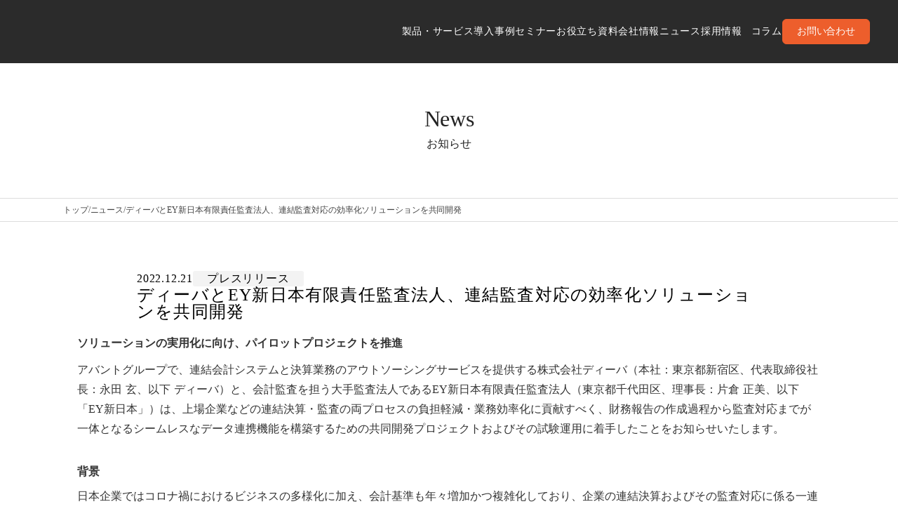

--- FILE ---
content_type: text/html;charset=utf-8
request_url: https://www.diva.co.jp/news/20221221/
body_size: 93337
content:
<!DOCTYPE html>
<html lang="ja">
<head><meta charset="utf-8">
<meta name="viewport" content="width=device-width, initial-scale=1">
<title>ディーバとEY新日本有限責任監査法人、連結監査対応の効率化ソリューションを共同開発 </title>
<link rel="preconnect" href="https://fonts.gstatic.com" crossorigin>
<meta name="generator" content="Studio.Design">
<meta name="robots" content="all">
<meta property="og:site_name" content="株式会社ディーバ（DIVA） | 連結会計システム・決算業務アウトソーシングのディーバ（DIVA）">
<meta property="og:title" content="ディーバとEY新日本有限責任監査法人、連結監査対応の効率化ソリューションを共同開発 ">
<meta property="og:image" content="https://storage.googleapis.com/production-os-assets/assets/aa7f6a83-a072-4448-9300-eac35d22ae2b">
<meta property="og:description" content=" ">
<meta property="og:type" content="website">
<meta name="description" content=" ">
<meta property="twitter:card" content="summary_large_image">
<meta property="twitter:image" content="https://storage.googleapis.com/production-os-assets/assets/aa7f6a83-a072-4448-9300-eac35d22ae2b">
<meta name="apple-mobile-web-app-title" content="ディーバとEY新日本有限責任監査法人、連結監査対応の効率化ソリューションを共同開発 ">
<meta name="format-detection" content="telephone=no,email=no,address=no">
<meta name="chrome" content="nointentdetection">
<meta property="og:url" content="/news/20221221/">
<link rel="icon" type="image/png" href="https://storage.googleapis.com/production-os-assets/assets/a57ac2c2-7ff8-4e7a-9f28-5cede256a867" data-hid="2c9d455">
<link rel="apple-touch-icon" type="image/png" href="https://storage.googleapis.com/production-os-assets/assets/a57ac2c2-7ff8-4e7a-9f28-5cede256a867" data-hid="74ef90c">
<link href="https://storage.googleapis.com/production-os-assets/assets/a57ac2c2-7ff8-4e7a-9f28-5cede256a867" rel="icon" type="image/x-icon">
<meta content="Nqv_NTfolfMapeineOis47Na6IbGWMT-5hW-t3SDw8M" name="google-site-verification">
<script data-hid="3f09ab8">(function(w,d,s,l,i){w[l]=w[l]||[];w[l].push({'gtm.start':
new Date().getTime(),event:'gtm.js'});var f=d.getElementsByTagName(s)[0],
j=d.createElement(s),dl=l!='dataLayer'?'&l='+l:'';j.async=true;j.src=
'https://www.googletagmanager.com/gtm.js?id='+i+dl;f.parentNode.insertBefore(j,f);
})(window,document,'script','dataLayer','GTM-5FPF4RB9');</script><link rel="modulepreload" as="script" crossorigin href="/_nuxt/entry.c33efc46.js"><link rel="preload" as="style" href="/_nuxt/entry.4bab7537.css"><link rel="prefetch" as="image" type="image/svg+xml" href="/_nuxt/close_circle.c7480f3c.svg"><link rel="prefetch" as="image" type="image/svg+xml" href="/_nuxt/round_check.0ebac23f.svg"><link rel="prefetch" as="script" crossorigin href="/_nuxt/LottieRenderer.7a046306.js"><link rel="prefetch" as="script" crossorigin href="/_nuxt/error-404.767318fd.js"><link rel="prefetch" as="script" crossorigin href="/_nuxt/error-500.75638267.js"><link rel="stylesheet" href="/_nuxt/entry.4bab7537.css"><style>.page-enter-active{transition:.6s cubic-bezier(.4,.4,0,1)}.page-leave-active{transition:.3s cubic-bezier(.4,.4,0,1)}.page-enter-from,.page-leave-to{opacity:0}</style><style>:root{--rebranding-loading-bg:#e5e5e5;--rebranding-loading-bar:#222}</style><style>.app[data-v-d12de11f]{align-items:center;flex-direction:column;height:100%;justify-content:center;width:100%}.title[data-v-d12de11f]{font-size:34px;font-weight:300;letter-spacing:2.45px;line-height:30px;margin:30px}</style><style>.DynamicAnnouncer[data-v-cc1e3fda]{height:1px;margin:-1px;overflow:hidden;padding:0;position:absolute;width:1px;clip:rect(0,0,0,0);border-width:0;white-space:nowrap}</style><style>.TitleAnnouncer[data-v-1a8a037a]{height:1px;margin:-1px;overflow:hidden;padding:0;position:absolute;width:1px;clip:rect(0,0,0,0);border-width:0;white-space:nowrap}</style><style>.publish-studio-style[data-v-74fe0335]{transition:.4s cubic-bezier(.4,.4,0,1)}</style><style>.product-font-style[data-v-ed93fc7d]{transition:.4s cubic-bezier(.4,.4,0,1)}</style><style>/*! * Font Awesome Free 6.4.2 by @fontawesome - https://fontawesome.com * License - https://fontawesome.com/license/free (Icons: CC BY 4.0, Fonts: SIL OFL 1.1, Code: MIT License) * Copyright 2023 Fonticons, Inc. */.fa-brands,.fa-solid{-moz-osx-font-smoothing:grayscale;-webkit-font-smoothing:antialiased;--fa-display:inline-flex;align-items:center;display:var(--fa-display,inline-block);font-style:normal;font-variant:normal;justify-content:center;line-height:1;text-rendering:auto}.fa-solid{font-family:Font Awesome\ 6 Free;font-weight:900}.fa-brands{font-family:Font Awesome\ 6 Brands;font-weight:400}:host,:root{--fa-style-family-classic:"Font Awesome 6 Free";--fa-font-solid:normal 900 1em/1 "Font Awesome 6 Free";--fa-style-family-brands:"Font Awesome 6 Brands";--fa-font-brands:normal 400 1em/1 "Font Awesome 6 Brands"}@font-face{font-display:block;font-family:Font Awesome\ 6 Free;font-style:normal;font-weight:900;src:url(https://storage.googleapis.com/production-os-assets/assets/fontawesome/1629704621943/6.4.2/webfonts/fa-solid-900.woff2) format("woff2"),url(https://storage.googleapis.com/production-os-assets/assets/fontawesome/1629704621943/6.4.2/webfonts/fa-solid-900.ttf) format("truetype")}@font-face{font-display:block;font-family:Font Awesome\ 6 Brands;font-style:normal;font-weight:400;src:url(https://storage.googleapis.com/production-os-assets/assets/fontawesome/1629704621943/6.4.2/webfonts/fa-brands-400.woff2) format("woff2"),url(https://storage.googleapis.com/production-os-assets/assets/fontawesome/1629704621943/6.4.2/webfonts/fa-brands-400.ttf) format("truetype")}</style><style>.spinner[data-v-36413753]{animation:loading-spin-36413753 1s linear infinite;height:16px;pointer-events:none;width:16px}.spinner[data-v-36413753]:before{border-bottom:2px solid transparent;border-right:2px solid transparent;border-color:transparent currentcolor currentcolor transparent;border-style:solid;border-width:2px;opacity:.2}.spinner[data-v-36413753]:after,.spinner[data-v-36413753]:before{border-radius:50%;box-sizing:border-box;content:"";height:100%;position:absolute;width:100%}.spinner[data-v-36413753]:after{border-left:2px solid transparent;border-top:2px solid transparent;border-color:currentcolor transparent transparent currentcolor;border-style:solid;border-width:2px;opacity:1}@keyframes loading-spin-36413753{0%{transform:rotate(0deg)}to{transform:rotate(1turn)}}</style><style>@font-face{font-family:grandam;font-style:normal;font-weight:400;src:url(https://storage.googleapis.com/studio-front/fonts/grandam.ttf) format("truetype")}@font-face{font-family:Material Icons;font-style:normal;font-weight:400;src:url(https://storage.googleapis.com/production-os-assets/assets/material-icons/1629704621943/MaterialIcons-Regular.eot);src:local("Material Icons"),local("MaterialIcons-Regular"),url(https://storage.googleapis.com/production-os-assets/assets/material-icons/1629704621943/MaterialIcons-Regular.woff2) format("woff2"),url(https://storage.googleapis.com/production-os-assets/assets/material-icons/1629704621943/MaterialIcons-Regular.woff) format("woff"),url(https://storage.googleapis.com/production-os-assets/assets/material-icons/1629704621943/MaterialIcons-Regular.ttf) format("truetype")}.StudioCanvas{display:flex;height:auto;min-height:100dvh}.StudioCanvas>.sd{min-height:100dvh;overflow:clip}a,abbr,address,article,aside,audio,b,blockquote,body,button,canvas,caption,cite,code,dd,del,details,dfn,div,dl,dt,em,fieldset,figcaption,figure,footer,form,h1,h2,h3,h4,h5,h6,header,hgroup,html,i,iframe,img,input,ins,kbd,label,legend,li,main,mark,menu,nav,object,ol,p,pre,q,samp,section,select,small,span,strong,sub,summary,sup,table,tbody,td,textarea,tfoot,th,thead,time,tr,ul,var,video{border:0;font-family:sans-serif;line-height:1;list-style:none;margin:0;padding:0;text-decoration:none;-webkit-font-smoothing:antialiased;-webkit-backface-visibility:hidden;box-sizing:border-box;color:#333;transition:.3s cubic-bezier(.4,.4,0,1);word-spacing:1px}a:focus:not(:focus-visible),button:focus:not(:focus-visible),summary:focus:not(:focus-visible){outline:none}nav ul{list-style:none}blockquote,q{quotes:none}blockquote:after,blockquote:before,q:after,q:before{content:none}a,button{background:transparent;font-size:100%;margin:0;padding:0;vertical-align:baseline}ins{text-decoration:none}ins,mark{background-color:#ff9;color:#000}mark{font-style:italic;font-weight:700}del{text-decoration:line-through}abbr[title],dfn[title]{border-bottom:1px dotted;cursor:help}table{border-collapse:collapse;border-spacing:0}hr{border:0;border-top:1px solid #ccc;display:block;height:1px;margin:1em 0;padding:0}input,select{vertical-align:middle}textarea{resize:none}.clearfix:after{clear:both;content:"";display:block}[slot=after] button{overflow-anchor:none}</style><style>.sd{flex-wrap:nowrap;max-width:100%;pointer-events:all;z-index:0;-webkit-overflow-scrolling:touch;align-content:center;align-items:center;display:flex;flex:none;flex-direction:column;position:relative}.sd::-webkit-scrollbar{display:none}.sd,.sd.richText *{transition-property:all,--g-angle,--g-color-0,--g-position-0,--g-color-1,--g-position-1,--g-color-2,--g-position-2,--g-color-3,--g-position-3,--g-color-4,--g-position-4,--g-color-5,--g-position-5,--g-color-6,--g-position-6,--g-color-7,--g-position-7,--g-color-8,--g-position-8,--g-color-9,--g-position-9,--g-color-10,--g-position-10,--g-color-11,--g-position-11}input.sd,textarea.sd{align-content:normal}.sd[tabindex]:focus{outline:none}.sd[tabindex]:focus-visible{outline:1px solid;outline-color:Highlight;outline-color:-webkit-focus-ring-color}input[type=email],input[type=tel],input[type=text],select,textarea{-webkit-appearance:none}select{cursor:pointer}.frame{display:block;overflow:hidden}.frame>iframe{height:100%;width:100%}.frame .formrun-embed>iframe:not(:first-child){display:none!important}.image{position:relative}.image:before{background-position:50%;background-size:cover;border-radius:inherit;content:"";height:100%;left:0;pointer-events:none;position:absolute;top:0;transition:inherit;width:100%;z-index:-2}.sd.file{cursor:pointer;flex-direction:row;outline:2px solid transparent;outline-offset:-1px;overflow-wrap:anywhere;word-break:break-word}.sd.file:focus-within{outline-color:Highlight;outline-color:-webkit-focus-ring-color}.file>input[type=file]{opacity:0;pointer-events:none;position:absolute}.sd.text,.sd:where(.icon){align-content:center;align-items:center;display:flex;flex-direction:row;justify-content:center;overflow:visible;overflow-wrap:anywhere;word-break:break-word}.sd:where(.icon.fa){display:inline-flex}.material-icons{align-items:center;display:inline-flex;font-family:Material Icons;font-size:24px;font-style:normal;font-weight:400;justify-content:center;letter-spacing:normal;line-height:1;text-transform:none;white-space:nowrap;word-wrap:normal;direction:ltr;text-rendering:optimizeLegibility;-webkit-font-smoothing:antialiased}.sd:where(.icon.material-symbols){align-items:center;display:flex;font-style:normal;font-variation-settings:"FILL" var(--symbol-fill,0),"wght" var(--symbol-weight,400);justify-content:center;min-height:1em;min-width:1em}.sd.material-symbols-outlined{font-family:Material Symbols Outlined}.sd.material-symbols-rounded{font-family:Material Symbols Rounded}.sd.material-symbols-sharp{font-family:Material Symbols Sharp}.sd.material-symbols-weight-100{--symbol-weight:100}.sd.material-symbols-weight-200{--symbol-weight:200}.sd.material-symbols-weight-300{--symbol-weight:300}.sd.material-symbols-weight-400{--symbol-weight:400}.sd.material-symbols-weight-500{--symbol-weight:500}.sd.material-symbols-weight-600{--symbol-weight:600}.sd.material-symbols-weight-700{--symbol-weight:700}.sd.material-symbols-fill{--symbol-fill:1}a,a.icon,a.text{-webkit-tap-highlight-color:rgba(0,0,0,.15)}.fixed{z-index:2}.sticky{z-index:1}.button{transition:.4s cubic-bezier(.4,.4,0,1)}.button,.link{cursor:pointer}.submitLoading{opacity:.5!important;pointer-events:none!important}.richText{display:block;word-break:break-word}.richText [data-thread],.richText a,.richText blockquote,.richText em,.richText h1,.richText h2,.richText h3,.richText h4,.richText li,.richText ol,.richText p,.richText p>code,.richText pre,.richText pre>code,.richText s,.richText strong,.richText table tbody,.richText table tbody tr,.richText table tbody tr>td,.richText table tbody tr>th,.richText u,.richText ul{backface-visibility:visible;color:inherit;font-family:inherit;font-size:inherit;font-style:inherit;font-weight:inherit;letter-spacing:inherit;line-height:inherit;text-align:inherit}.richText p{display:block;margin:10px 0}.richText>p{min-height:1em}.richText img,.richText video{height:auto;max-width:100%;vertical-align:bottom}.richText h1{display:block;font-size:3em;font-weight:700;margin:20px 0}.richText h2{font-size:2em}.richText h2,.richText h3{display:block;font-weight:700;margin:10px 0}.richText h3{font-size:1em}.richText h4,.richText h5{font-weight:600}.richText h4,.richText h5,.richText h6{display:block;font-size:1em;margin:10px 0}.richText h6{font-weight:500}.richText [data-type=table]{overflow-x:auto}.richText [data-type=table] p{white-space:pre-line;word-break:break-all}.richText table{border:1px solid #f2f2f2;border-collapse:collapse;border-spacing:unset;color:#1a1a1a;font-size:14px;line-height:1.4;margin:10px 0;table-layout:auto}.richText table tr th{background:hsla(0,0%,96%,.5)}.richText table tr td,.richText table tr th{border:1px solid #f2f2f2;max-width:240px;min-width:100px;padding:12px}.richText table tr td p,.richText table tr th p{margin:0}.richText blockquote{border-left:3px solid rgba(0,0,0,.15);font-style:italic;margin:10px 0;padding:10px 15px}.richText [data-type=embed_code]{margin:20px 0;position:relative}.richText [data-type=embed_code]>.height-adjuster>.wrapper{position:relative}.richText [data-type=embed_code]>.height-adjuster>.wrapper[style*=padding-top] iframe{height:100%;left:0;position:absolute;top:0;width:100%}.richText [data-type=embed_code][data-embed-sandbox=true]{display:block;overflow:hidden}.richText [data-type=embed_code][data-embed-code-type=instagram]>.height-adjuster>.wrapper[style*=padding-top]{padding-top:100%}.richText [data-type=embed_code][data-embed-code-type=instagram]>.height-adjuster>.wrapper[style*=padding-top] blockquote{height:100%;left:0;overflow:hidden;position:absolute;top:0;width:100%}.richText [data-type=embed_code][data-embed-code-type=codepen]>.height-adjuster>.wrapper{padding-top:50%}.richText [data-type=embed_code][data-embed-code-type=codepen]>.height-adjuster>.wrapper iframe{height:100%;left:0;position:absolute;top:0;width:100%}.richText [data-type=embed_code][data-embed-code-type=slideshare]>.height-adjuster>.wrapper{padding-top:56.25%}.richText [data-type=embed_code][data-embed-code-type=slideshare]>.height-adjuster>.wrapper iframe{height:100%;left:0;position:absolute;top:0;width:100%}.richText [data-type=embed_code][data-embed-code-type=speakerdeck]>.height-adjuster>.wrapper{padding-top:56.25%}.richText [data-type=embed_code][data-embed-code-type=speakerdeck]>.height-adjuster>.wrapper iframe{height:100%;left:0;position:absolute;top:0;width:100%}.richText [data-type=embed_code][data-embed-code-type=snapwidget]>.height-adjuster>.wrapper{padding-top:30%}.richText [data-type=embed_code][data-embed-code-type=snapwidget]>.height-adjuster>.wrapper iframe{height:100%;left:0;position:absolute;top:0;width:100%}.richText [data-type=embed_code][data-embed-code-type=firework]>.height-adjuster>.wrapper fw-embed-feed{-webkit-user-select:none;-moz-user-select:none;user-select:none}.richText [data-type=embed_code_empty]{display:none}.richText ul{margin:0 0 0 20px}.richText ul li{list-style:disc;margin:10px 0}.richText ul li p{margin:0}.richText ol{margin:0 0 0 20px}.richText ol li{list-style:decimal;margin:10px 0}.richText ol li p{margin:0}.richText hr{border-top:1px solid #ccc;margin:10px 0}.richText p>code{background:#eee;border:1px solid rgba(0,0,0,.1);border-radius:6px;display:inline;margin:2px;padding:0 5px}.richText pre{background:#eee;border-radius:6px;font-family:Menlo,Monaco,Courier New,monospace;margin:20px 0;padding:25px 35px;white-space:pre-wrap}.richText pre code{border:none;padding:0}.richText strong{color:inherit;display:inline;font-family:inherit;font-weight:900}.richText em{font-style:italic}.richText a,.richText u{text-decoration:underline}.richText a{color:#007cff;display:inline}.richText s{text-decoration:line-through}.richText [data-type=table_of_contents]{background-color:#f5f5f5;border-radius:2px;color:#616161;font-size:16px;list-style:none;margin:0;padding:24px 24px 8px;text-decoration:underline}.richText [data-type=table_of_contents] .toc_list{margin:0}.richText [data-type=table_of_contents] .toc_item{color:currentColor;font-size:inherit!important;font-weight:inherit;list-style:none}.richText [data-type=table_of_contents] .toc_item>a{border:none;color:currentColor;font-size:inherit!important;font-weight:inherit;text-decoration:none}.richText [data-type=table_of_contents] .toc_item>a:hover{opacity:.7}.richText [data-type=table_of_contents] .toc_item--1{margin:0 0 16px}.richText [data-type=table_of_contents] .toc_item--2{margin:0 0 16px;padding-left:2rem}.richText [data-type=table_of_contents] .toc_item--3{margin:0 0 16px;padding-left:4rem}.sd.section{align-content:center!important;align-items:center!important;flex-direction:column!important;flex-wrap:nowrap!important;height:auto!important;max-width:100%!important;padding:0!important;width:100%!important}.sd.section-inner{position:static!important}@property --g-angle{syntax:"<angle>";inherits:false;initial-value:180deg}@property --g-color-0{syntax:"<color>";inherits:false;initial-value:transparent}@property --g-position-0{syntax:"<percentage>";inherits:false;initial-value:.01%}@property --g-color-1{syntax:"<color>";inherits:false;initial-value:transparent}@property --g-position-1{syntax:"<percentage>";inherits:false;initial-value:100%}@property --g-color-2{syntax:"<color>";inherits:false;initial-value:transparent}@property --g-position-2{syntax:"<percentage>";inherits:false;initial-value:100%}@property --g-color-3{syntax:"<color>";inherits:false;initial-value:transparent}@property --g-position-3{syntax:"<percentage>";inherits:false;initial-value:100%}@property --g-color-4{syntax:"<color>";inherits:false;initial-value:transparent}@property --g-position-4{syntax:"<percentage>";inherits:false;initial-value:100%}@property --g-color-5{syntax:"<color>";inherits:false;initial-value:transparent}@property --g-position-5{syntax:"<percentage>";inherits:false;initial-value:100%}@property --g-color-6{syntax:"<color>";inherits:false;initial-value:transparent}@property --g-position-6{syntax:"<percentage>";inherits:false;initial-value:100%}@property --g-color-7{syntax:"<color>";inherits:false;initial-value:transparent}@property --g-position-7{syntax:"<percentage>";inherits:false;initial-value:100%}@property --g-color-8{syntax:"<color>";inherits:false;initial-value:transparent}@property --g-position-8{syntax:"<percentage>";inherits:false;initial-value:100%}@property --g-color-9{syntax:"<color>";inherits:false;initial-value:transparent}@property --g-position-9{syntax:"<percentage>";inherits:false;initial-value:100%}@property --g-color-10{syntax:"<color>";inherits:false;initial-value:transparent}@property --g-position-10{syntax:"<percentage>";inherits:false;initial-value:100%}@property --g-color-11{syntax:"<color>";inherits:false;initial-value:transparent}@property --g-position-11{syntax:"<percentage>";inherits:false;initial-value:100%}</style><style>.snackbar[data-v-e23c1c77]{align-items:center;background:#fff;border:1px solid #ededed;border-radius:6px;box-shadow:0 16px 48px -8px rgba(0,0,0,.08),0 10px 25px -5px rgba(0,0,0,.11);display:flex;flex-direction:row;gap:8px;justify-content:space-between;left:50%;max-width:90vw;padding:16px 20px;position:fixed;top:32px;transform:translateX(-50%);-webkit-user-select:none;-moz-user-select:none;user-select:none;width:480px;z-index:9999}.snackbar.v-enter-active[data-v-e23c1c77],.snackbar.v-leave-active[data-v-e23c1c77]{transition:.4s cubic-bezier(.4,.4,0,1)}.snackbar.v-enter-from[data-v-e23c1c77],.snackbar.v-leave-to[data-v-e23c1c77]{opacity:0;transform:translate(-50%,-10px)}.snackbar .convey[data-v-e23c1c77]{align-items:center;display:flex;flex-direction:row;gap:8px;padding:0}.snackbar .convey .icon[data-v-e23c1c77]{background-position:50%;background-repeat:no-repeat;flex-shrink:0;height:24px;width:24px}.snackbar .convey .message[data-v-e23c1c77]{font-size:14px;font-style:normal;font-weight:400;line-height:20px;white-space:pre-line}.snackbar .convey.error .icon[data-v-e23c1c77]{background-image:url(/_nuxt/close_circle.c7480f3c.svg)}.snackbar .convey.error .message[data-v-e23c1c77]{color:#f84f65}.snackbar .convey.success .icon[data-v-e23c1c77]{background-image:url(/_nuxt/round_check.0ebac23f.svg)}.snackbar .convey.success .message[data-v-e23c1c77]{color:#111}.snackbar .button[data-v-e23c1c77]{align-items:center;border-radius:40px;color:#4b9cfb;display:flex;flex-shrink:0;font-family:Inter;font-size:12px;font-style:normal;font-weight:700;justify-content:center;line-height:16px;padding:4px 8px}.snackbar .button[data-v-e23c1c77]:hover{background:#f5f5f5}</style><style>a[data-v-757b86f2]{align-items:center;border-radius:4px;bottom:20px;height:20px;justify-content:center;left:20px;perspective:300px;position:fixed;transition:0s linear;width:84px;z-index:2000}@media (hover:hover){a[data-v-757b86f2]{transition:.4s cubic-bezier(.4,.4,0,1);will-change:width,height}a[data-v-757b86f2]:hover{height:32px;width:200px}}[data-v-757b86f2] .custom-fill path{fill:var(--03ccd9fe)}.fade-enter-active[data-v-757b86f2],.fade-leave-active[data-v-757b86f2]{position:absolute;transform:translateZ(0);transition:opacity .3s cubic-bezier(.4,.4,0,1);will-change:opacity,transform}.fade-enter-from[data-v-757b86f2],.fade-leave-to[data-v-757b86f2]{opacity:0}</style><style>.design-canvas__modal{height:100%;pointer-events:none;position:fixed;transition:none;width:100%;z-index:2}.design-canvas__modal:focus{outline:none}.design-canvas__modal.v-enter-active .studio-canvas,.design-canvas__modal.v-leave-active,.design-canvas__modal.v-leave-active .studio-canvas{transition:.4s cubic-bezier(.4,.4,0,1)}.design-canvas__modal.v-enter-active .studio-canvas *,.design-canvas__modal.v-leave-active .studio-canvas *{transition:none!important}.design-canvas__modal.isNone{transition:none}.design-canvas__modal .design-canvas__modal__base{height:100%;left:0;pointer-events:auto;position:fixed;top:0;transition:.4s cubic-bezier(.4,.4,0,1);width:100%;z-index:-1}.design-canvas__modal .studio-canvas{height:100%;pointer-events:none}.design-canvas__modal .studio-canvas>*{background:none!important;pointer-events:none}</style></head>
<body ><div id="__nuxt"><div><span></span><span></span><!----></div></div><script type="application/json" id="__NUXT_DATA__" data-ssr="true">[["Reactive",1],{"data":2,"state":42,"_errors":43,"serverRendered":45,"path":46,"pinia":47},{"dynamicDatanews/20221221":3},{"cover":4,"ggahOixB":5,"VXbBCFp4":6,"body":24,"title":25,"slug":26,"_meta":27,"_filter":39,"id":41},"https://storage.googleapis.com/studio-cms-assets/projects/G3qb4dlyWJ/s-1200x630_v-fms_webp_7fc4ba16-fa6e-43dc-8451-a854437402aa.png","2022.12.21",{"title":7,"slug":8,"_meta":9,"_filter":22,"id":23},"プレスリリース","press",{"project":10,"publishedAt":12,"createdAt":13,"order":14,"publishType":15,"schema":16,"uid":20,"updatedAt":21},{"id":11},"HdyxYNoF0DHfGGfulhlT",["Date","2024-06-19T08:53:51.000Z"],["Date","2024-06-18T08:09:26.000Z"],-3,"change",{"id":17,"key":18,"postType":19},"Bc8G9ZwSrBUXZZPCBsR5","heGfA0i8","category","LSqo32gM",["Date","2025-09-26T08:12:15.000Z"],[],"OPDjbT0iX6TeGNfL0iPY","\u003Cp data-uid=\"DC4sy8F7\" data-time=\"1718756465310\">\u003Cstrong>ソリューションの実用化に向け、パイロットプロジェクトを推進\u003C/strong>\u003C/p>\u003Cp data-uid=\"b4uRwl5f\" data-time=\"1718756465310\">アバントグループで、連結会計システムと決算業務のアウトソーシングサービスを提供する株式会社ディーバ（本社：東京都新宿区、代表取締役社長：永田 玄、以下 ディーバ）と、会計監査を担う大手監査法人であるEY新日本有限責任監査法人（東京都千代田区、理事長：片倉 正美、以下「EY新日本」）は、上場企業などの連結決算・監査の両プロセスの負担軽減・業務効率化に貢献すべく、財務報告の作成過程から監査対応までが一体となるシームレスなデータ連携機能を構築するための共同開発プロジェクトおよびその試験運用に着手したことをお知らせいたします。\u003C/p>\u003Cp data-uid=\"70P088m8\" data-time=\"1718756470004\">\u003C/p>\u003Ch3 data-uid=\"aV1BkYIu\" data-time=\"1718756465310\" id=\"index_aV1BkYIu\">\u003Cstrong>背景\u003C/strong>\u003C/h3>\u003Cp data-uid=\"w5nRXXO7\" data-time=\"1718756465310\">日本企業ではコロナ禍におけるビジネスの多様化に加え、会計基準も年々増加かつ複雑化しており、企業の連結決算およびその監査対応に係る一連の業務負担は拡大しております。一方で、デジタル技術の進展に伴い、企業における財務・非財務データの整理や蓄積が進み、監査においてそれらを最大限に活用するデータファーストアプローチが浸透してきています。\u003C/p>\u003Cp data-uid=\"w1VlMQhr\" data-time=\"1718756465310\">そこで、ディーバとEY新日本はデジタル技術による監査業務のオートメーションに着目し、監査法人による監査完了までが一連の業務である企業の連結決算プロセスの負担軽減およびその監査に係る関係者の業務効率化を実現するべく、共同開発プロジェクトをスタートさせ、さらにパイロットプロジェクトとして実用化に向けた試験運用に着手するに至りました。\u003C/p>\u003Cp data-uid=\"4jcvVU8F\" data-time=\"1718756465310\">この度、ディーバとEY新日本が連携することで、相互の視点での課題理解と解決方法の提案を実現し、両社のノウハウを最大限に活かしたソリューションの提供が可能となります。\u003C/p>\u003Cp data-uid=\"qJesozjB\" data-time=\"1718756472859\">\u003C/p>\u003Ch3 data-uid=\"RE3GHY8y\" data-time=\"1718756465310\" id=\"index_RE3GHY8y\">\u003Cstrong>主な取り組み内容\u003C/strong>\u003C/h3>\u003Cp data-uid=\"6fUNi14c\" data-time=\"1718756465310\">ディーバの連結会計システムである「DivaSystem LCA」に格納される企業の決算データをEY新日本のデータ受領サーバーに連携し、財務報告の作成過程から監査対応までがシームレスとなる機能を開発いたします。\u003C/p>\u003Cp data-uid=\"4Z0YadcR\" data-time=\"1718756465310\">連結会計システムの専門ベンダーであるディーバのノウハウと、EY新日本の監査業務のノウハウを集約し、データ連携方法を確立することで、連結決算プロセスと監査プロセスを繋ぎ、両プロセスの負担軽減、業務効率化に貢献します。\u003C/p>\u003Cp data-uid=\"v5YxMJ4J\" data-time=\"1718756465310\">現在では、数社の企業でパイロットプロジェクトとして当データ連携機能をご利用いただいており、今後、そのフィードバックを反映させながら更なる業務効率化に向けてソリューション強化に努めてまいります。\u003C/p>\u003Cp data-uid=\"vuQTK1o_\" data-time=\"1718756474191\">\u003C/p>\u003Ch3 data-uid=\"_nPfsLy2\" data-time=\"1718756465310\" id=\"index__nPfsLy2\">\u003Cstrong>本ソリューションの機能・効果\u003C/strong>\u003C/h3>\u003Cp data-uid=\"IgiyuqWV\" data-time=\"1718756465310\">「DivaSystem LCA」を利用する連結決算ご担当者様が、監査調書の元データとなる決算データを一括出力し、EY新日本のデータ受領サーバーへワンアクションでAPIデータ連携を行います。\u003C/p>\u003Cp data-uid=\"4rld0HHn\" data-time=\"1718756465310\">これにより、企業と監査法人との間に生じるメールやWebストレージでのデータ受け渡し作業が排除され、決算期のタイトなスケジュールでの複数回にわたる決算データ更新においてもシームレスなデータ連携が可能となり、工数・時間削減につながります。\u003C/p>\u003Cfigure data-uid=\"OfsWgIdx\" data-time=\"1718756500416\" data-thread=\"\" style=\"text-align: \">\u003Cimg src=\"https://storage.googleapis.com/studio-cms-assets/projects/G3qb4dlyWJ/s-1300x420_v-fms_webp_ba5b0aad-a807-4b5b-b383-7bc0032f7df0.png\" alt=\"\" width=\"\" height=\"\">\u003Cfigcaption>\u003C/figcaption>\u003C/figure>\u003Cp data-uid=\"z8nVK8lO\" data-time=\"1718756522596\">\u003C/p>\u003Ch3 data-uid=\"a2KAlgdQ\" data-time=\"1718756515869\" id=\"index_a2KAlgdQ\">\u003Cstrong>DivaSystem LCAについて\u003C/strong>\u003C/h3>\u003Cp data-uid=\"9iayjYw8\" data-time=\"1718756515869\">「DivaSystem LCA」は、株式会社ディーバが提供する連結会計システムです。大企業から中堅中小企業・IPO準備中の企業まで、幅広くお使いいただける機能・サービス・価格でご提供しており、約1,200社のお客様にご導入いただいております。\u003C/p>\u003Cul data-uid=\"qYrJaFiG\" data-time=\"1718756515869\">\u003Cli data-uid=\"1ppbN4Ln\" data-time=\"1718756515869\">\u003Cp data-uid=\"agXy7JhO\" data-time=\"1718756515869\">「標準的な業務プロセス」や「標準レポート」をはじめからご用意。連結決算初心者でも安心\u003C/p>\u003C/li>\u003Cli data-uid=\"hkyYhJPH\" data-time=\"1718756515869\">\u003Cp data-uid=\"lstvWw1b\" data-time=\"1718756515869\">小さく始められる「利用料モデル」、短期間で連結決算が始められる「短期導入モデル」\u003C/p>\u003C/li>\u003Cli data-uid=\"vim9ygI8\" data-time=\"1718756515869\">\u003Cp data-uid=\"nxTrvskn\" data-time=\"1718756515869\">グループ会社や監査法人ともクラウドでつながり、効率的にリモート決算やリモート監査が可能\u003C/p>\u003C/li>\u003C/ul>\u003Cp data-uid=\"GJ5JPAsT\" data-time=\"1718756515869\">「DivaSystem LCA」製品概要\u003Cbr>\u003Ca target=\"_blank\" href=\"https://www.diva.co.jp/products_services/lca/\" data-has-link=\"true\" rel=\"\">\u003Cu>https://www.diva.co.jp/products_services/lca/\u003C/u>\u003C/a>\u003C/p>\u003Cp data-uid=\"rRI1JQiM\" data-time=\"1718756515869\">ディーバでは、今後も連結決算・開示を支えるソフトウェア／サービスを提供してまいります。\u003C/p>\u003Cp data-uid=\"O40nVd1n\" data-time=\"1718756518410\">\u003C/p>\u003Ch3 data-uid=\"wKNpiZKA\" data-time=\"1718756515869\" id=\"index_wKNpiZKA\">\u003Cstrong>上記に関するお問い合わせ先\u003C/strong>\u003C/h3>\u003Cp data-uid=\"kbmDN0L9\" data-time=\"1718756515869\">株式会社ディーバ 広報担当　\u003Ca target=\"_blank\" href=\"mailto:diva_pr@diva.co.jp\" data-has-link=\"true\" rel=\"\">diva_pr@diva.co.jp\u003C/a>\u003C/p>","ディーバとEY新日本有限責任監査法人、連結監査対応の効率化ソリューションを共同開発","20221221",{"project":28,"publishedAt":29,"createdAt":30,"order":31,"publishType":32,"schema":33,"uid":37,"updatedAt":38},{"id":11},["Date","2022-12-21T00:22:00.000Z"],["Date","2024-06-19T00:20:28.000Z"],164,"draft",{"id":34,"key":35,"postType":36},"bVuViOv8BKvKKSYsnOxu","q1b3Wda4","post","G0H7cH0H",["Date","2024-06-19T10:01:54.000Z"],[40],"VXbBCFp4:LSqo32gM","ydxPAWjdiLhl5IgGLbwi",{},{"dynamicDatanews/20221221":44},null,true,"/news/20221221/",{"cmsContentStore":48,"indexStore":52,"projectStore":55,"productStore":74,"pageHeadStore":1263},{"listContentsMap":49,"contentMap":50},["Map"],["Map",51,3],"q1b3Wda4/20221221",{"routeType":53,"host":54},"publish","www.diva.co.jp",{"project":56},{"id":57,"name":58,"type":59,"customDomain":60,"iconImage":60,"coverImage":61,"displayBadge":62,"integrations":63,"snapshot_path":72,"snapshot_id":73,"recaptchaSiteKey":-1},"G3qb4dlyWJ","DIVA_2024","web","","https://storage.googleapis.com/production-os-assets/assets/07743175-ddcc-439e-8c84-c86af79b2a4e",false,[64,67,69],{"integration_name":65,"code":66},"custom-code","true",{"integration_name":68,"code":60},"google-tag-manager",{"integration_name":70,"code":71},"typesquare","unused","https://storage.googleapis.com/studio-publish/projects/G3qb4dlyWJ/Xqz8P321WD/","Xqz8P321WD",{"product":75,"isLoaded":45,"selectedModalIds":1260,"redirectPage":44,"isInitializedRSS":62,"pageViewMap":1261,"symbolViewMap":1262},{"breakPoints":76,"colors":89,"fonts":90,"head":138,"info":179,"pages":186,"resources":1222,"symbols":1225,"style":1238,"styleVars":1240,"enablePassword":62,"classes":1257,"publishedUid":1259},[77,80,83,86],{"maxWidth":78,"name":79},540,"mobile",{"maxWidth":81,"name":82},950,"tablet",{"maxWidth":84,"name":85},320,"mini",{"maxWidth":87,"name":88},1024,"small",[],[91,105,120,130,134,136],{"family":92,"subsets":93,"variants":98,"vendor":104},"Zen Kaku Gothic New",[94,95,96,97],"cyrillic","japanese","latin","latin-ext",[99,100,101,102,103],"300","regular","500","700","900","google",{"family":106,"subsets":107,"variants":112,"vendor":104},"Roboto",[94,108,109,110,96,97,111],"cyrillic-ext","greek","greek-ext","vietnamese",[113,114,99,115,100,116,101,117,102,118,103,119],"100","100italic","300italic","italic","500italic","700italic","900italic",{"family":121,"subsets":122,"variants":123,"vendor":104},"Montserrat",[94,108,96,97,111],[113,124,99,100,101,125,102,126,103,114,127,115,116,117,128,118,129,119],"200","600","800","200italic","600italic","800italic",{"family":131,"subsets":132,"variants":133,"vendor":104},"Lato",[96,97],[113,114,99,115,100,116,102,118,103,119],{"family":135,"vendor":70},"ヒラギノ明朝 W6 JIS2004",{"family":137,"vendor":70},"ヒラギノ明朝 W4 JIS2004",{"customCode":139,"favicon":169,"lang":174,"meta":175,"title":178},{"bodyEnd":140,"headEnd":145},[141],{"memo":142,"src":143,"uuid":144},"GTM","\u003C!-- Google Tag Manager (noscript) -->\n\u003Cnoscript>\u003Ciframe src=\"https://www.googletagmanager.com/ns.html?id=GTM-5FPF4RB9\"\nheight=\"0\" width=\"0\" style=\"display:none;visibility:hidden\">\u003C/iframe>\u003C/noscript>\n\u003C!-- End Google Tag Manager (noscript) -->","851e1faf-4ca4-4c17-a0d5-fe41f9623606",[146,156,163],{"memo":147,"src":148,"tags":149,"uuid":155},"Search Console所有者確認用タグ","\u003Cmeta name=\"google-site-verification\" content=\"Nqv_NTfolfMapeineOis47Na6IbGWMT-5hW-t3SDw8M\" />",[150],{"attrs":151,"tagName":154},{"content":152,"name":153},"Nqv_NTfolfMapeineOis47Na6IbGWMT-5hW-t3SDw8M","google-site-verification","meta","341b4d0a-da78-4f4c-94dc-76f589d608a1",{"memo":142,"src":157,"tags":158,"uuid":162},"\u003C!-- Google Tag Manager -->\n\u003Cscript>(function(w,d,s,l,i){w[l]=w[l]||[];w[l].push({'gtm.start':\nnew Date().getTime(),event:'gtm.js'});var f=d.getElementsByTagName(s)[0],\nj=d.createElement(s),dl=l!='dataLayer'?'&l='+l:'';j.async=true;j.src=\n'https://www.googletagmanager.com/gtm.js?id='+i+dl;f.parentNode.insertBefore(j,f);\n})(window,document,'script','dataLayer','GTM-5FPF4RB9');\u003C/script>\n\u003C!-- End Google Tag Manager -->",[159],{"children":160,"tagName":161},"(function(w,d,s,l,i){w[l]=w[l]||[];w[l].push({'gtm.start':\nnew Date().getTime(),event:'gtm.js'});var f=d.getElementsByTagName(s)[0],\nj=d.createElement(s),dl=l!='dataLayer'?'&l='+l:'';j.async=true;j.src=\n'https://www.googletagmanager.com/gtm.js?id='+i+dl;f.parentNode.insertBefore(j,f);\n})(window,document,'script','dataLayer','GTM-5FPF4RB9');","script","b03421d8-c64e-4b64-8c46-d64acff5444a",{"memo":164,"src":165,"tags":166,"uuid":173},"Bing用のファビコン設定","\u003Clink rel=\"icon\" href=\"https://storage.googleapis.com/production-os-assets/assets/a57ac2c2-7ff8-4e7a-9f28-5cede256a867\" type=\"image/x-icon\">     ",[167],{"attrs":168,"tagName":172},{"href":169,"rel":170,"type":171},"https://storage.googleapis.com/production-os-assets/assets/a57ac2c2-7ff8-4e7a-9f28-5cede256a867","icon","image/x-icon","link","c41f0c44-cf5c-4835-a90f-a54aee27f5e0","ja",{"description":176,"og:image":177},"株式会社ディーバ（DIVA）は連結決算・開示に特化したソフトウエアベンダーです。業界シェアNo.1/導入実績数約1,200社の連結会計システムと決算業務アウトソーシングを提供しています。","https://storage.googleapis.com/production-os-assets/assets/aa7f6a83-a072-4448-9300-eac35d22ae2b","株式会社ディーバ（DIVA） | 連結会計システム・決算業務アウトソーシングのディーバ（DIVA）",{"baseWidth":180,"created_at":181,"screen":182,"type":59,"updated_at":184,"version":185},1280,1518591100346,{"baseWidth":180,"height":183,"isAutoHeight":62,"width":180,"workingState":62},600,1518792996878,"4.1.9",[187,198,206,210,218,226,234,259,274,281,289,295,301,309,317,325,333,341,347,355,363,370,377,384,391,398,405,412,419,425,432,438,445,451,457,464,470,476,482,490,497,504,510,517,524,531,537,543,549,555,561,567,573,579,585,591,597,603,611,615,619,623,627,631,635,639,643,647,656,665,674,678,682,686,690,698,706,714,722,730,738,746,754,762,770,776,781,784,787,790,793,796,799,802,805,814,822,830,838,846,854,858,867,870,874,878,882,886,890,894,898,902,906,910,914,918,922,926,930,934,938,942,946,950,954,958,962,966,970,974,978,982,986,990,994,998,1002,1006,1010,1014,1018,1022,1026,1030,1033,1036,1040,1044,1048,1052,1056,1060,1064,1068,1072,1076,1080,1084,1088,1092,1096,1100,1104,1108,1112,1116,1120,1124,1129,1133,1137,1141,1145,1149,1153,1157,1161,1165,1169,1173,1177,1181,1185,1196,1205,1213],{"head":188,"id":190,"position":191,"type":193,"uuid":194,"symbolIds":195},{"meta":189,"title":178},{"description":176,"og:image":60},"/",{"x":192,"y":192},0,"page","bf9fed39-ac7e-4c42-aa12-40d655a39612",[196,197],"0d8c1fd7-6809-4294-89ca-f920d8031eff","30842f8c-51e9-448e-bab7-7014df403ed3",{"head":199,"id":203,"type":193,"uuid":204,"symbolIds":205},{"meta":200,"title":202},{"description":201},"連結会計システムと決算業務アウトソーシングサービスをご紹介します。株式会社ディーバ（DIVA）は連結決算・開示に特化したソフトウエアベンダーです。業界シェアNo.1/導入実績数約1,200社の連結会計システムと決算業務アウトソーシングを提供しています。 ","製品・サービス | 連結会計システム・決算業務アウトソーシングのディーバ（DIVA） ","products_services","e33df443-ddaf-4f41-96f1-b4ffdabd3cf8",[196,197],{"id":207,"type":193,"uuid":208,"symbolIds":209},"products_services/trinity/thanks","dcbeabde-a385-423f-9516-da404e230616",[],{"head":211,"id":215,"type":193,"uuid":216,"symbolIds":217},{"meta":212,"title":214},{"description":213},"「DivaSystem LCA」は連結会計や連結決算の会計業務を効率化する会計システムです。大企業から中小企業・IPO企業まで、約1,200社のお客様にご利用いただいております。 | 株式会社ディーバ（DIVA） ","連結会計・連結決算システム DivaSystem LCA | 連結会計システム・決算業務アウトソーシングのディーバ（DIVA） ","products_services/lca","58a2dd18-014e-4b8d-8753-59dd77e4bbe1",[196,197],{"head":219,"id":223,"type":193,"uuid":224,"symbolIds":225},{"meta":220,"title":222},{"description":221},"「DivaSystem Dx3-Advance」はグループ子会社の仕訳明細や残高データを本社で可視化できるシステムです。 | 株式会社ディーバ（DIVA） ","グループ子会社仕訳明細データ収集 DivaSystem Dx3-Advance | 連結会計システム・決算業務アウトソーシングのディーバ（DIVA） ","products_services/dx3","ae6265fd-6804-4083-b7cb-2d0515a65f77",[196,197],{"head":227,"id":231,"type":193,"uuid":232,"symbolIds":233},{"meta":228,"title":230},{"description":229},"「DivaSystem FBX」は予算実績管理などの財務情報からESGなどの非財務情報までの収集・集計業務を効率化するシステムです。 | 株式会社ディーバ（DIVA） ","非財務情報・予算管理データ収集 DivaSystem FBX | 連結会計システム・決算業務アウトソーシングのディーバ（DIVA） ","products_services/fbx","83b9208f-1ef0-4854-98f3-07100e6eae91",[196,197],{"head":235,"id":256,"type":193,"uuid":257,"symbolIds":258},{"customCode":236,"favicon":252,"meta":253,"title":255},{"bodyEnd":237,"headEnd":240},[238],{"memo":60,"src":60,"uuid":239},"7fe139ee-7c29-4fd6-b83b-41d84779506b",[241],{"memo":242,"src":243,"tags":244,"uuid":251},"OPTIOポップアップ","\u003Cscript src=\"https://js.x-opt.io/api/v1/optio.js?brand_id=200\" async>\u003C/script>\n\u003Cstyle>\n.btn-text div {\n      color: white!important;\n}\n  \n\u003C/style>",[245,248],{"attrs":246,"children":60,"tagName":161},{"async":45,"src":247},"https://js.x-opt.io/api/v1/optio.js?brand_id=200",{"children":249,"tagName":250},".btn-text div {\n      color: white!important;\n}","style","6281000f-d499-41fc-bd62-cf511d1b5140","https://storage.googleapis.com/production-os-assets/assets/9e8a98d6-1327-4d1e-a65b-d040ee78de9e",{"description":254},"取締役会に関するあらゆる情報を当社の提供するクラウドプラットフォームに集約し、取締役会の高度化、運営の効率化を可能とします。 上場企業 約1,200社の会計基盤を支えてきた「DivaSystem」をはじめとする情報収集・加工ソリューションおよび、上場企業 約250社の実運用を支援しているBPOサービスとの組み合わせにより、基盤データが取締役会報告資料としてボードメンバーに提供するまでの一連のプロセスについて、効率化・安定化・高度化を一気通貫で支援します。 ","日本の取締役会を牽引するDXツール TRINITY BOARD | 連結会計システム・決算業務アウトソーシングのディーバ（DIVA） ","products_services/trinity/prlp-v2","084d92c6-b788-4c32-9300-36661fe4fb89",[],{"head":260,"id":271,"type":193,"uuid":272,"symbolIds":273},{"customCode":261,"favicon":252,"meta":270,"title":255},{"bodyEnd":262,"headEnd":264},[263],{"memo":60,"src":60,"uuid":239},[265],{"memo":242,"src":243,"tags":266,"uuid":251},[267,269],{"attrs":268,"children":60,"tagName":161},{"async":45,"src":247},{"children":249,"tagName":250},{"description":254},"products_services/trinity/prlp","67139b58-5511-461e-9a54-5fa3ae83cbf3",[],{"head":275,"id":277,"type":193,"uuid":278,"symbolIds":279},{"meta":276,"title":255},{"description":254},"products_services/trinity","cecf283e-245e-46a3-9e2d-472229cce9ef",[196,280,197],"577a8dc2-00c2-4a89-9d14-7ebf25c98719",{"head":282,"id":285,"type":193,"uuid":286,"symbolIds":287},{"meta":283,"title":284},{"description":254},"日本の取締役会を牽引するDXツール TRINITY BOARD（取締役の方向け） | 連結会計システム・決算業務アウトソーシングのディーバ（DIVA） ","products_services/trinity/board_members","c263f1fc-f0bf-4eab-b80d-2f366746ecbb",[196,288,197],"af988d64-2fa7-4261-bc2d-81364b245a9a",{"head":290,"id":292,"type":193,"uuid":293,"symbolIds":294},{"meta":291,"title":255},{"description":254},"products_services/trinity/operation","dd6b9199-bbce-4ad0-b912-a31311d2f4aa",[196,288,197],{"head":296,"id":298,"type":193,"uuid":299,"symbolIds":300},{"meta":297,"title":255},{"description":254},"products_services/trinity/governance","0b7beb60-6ad7-4de4-81e1-0175fd7d7596",[196,288,197],{"head":302,"id":306,"type":193,"uuid":307,"symbolIds":308},{"meta":303,"title":305},{"description":304},"「DIVA Smart Audit」は連結決算プロセスと監査プロセスを繋ぎ、両プロセスの負担軽減、業務効率化に貢献するソリューションです。 ","監査データ連携 DIVA Smart Audit | 連結会計システム・決算業務アウトソーシングのディーバ（DIVA） ","products_services/smart_audit","103ed843-7b3d-4d0f-8f73-dde2c3a05332",[196,197],{"head":310,"id":314,"type":193,"uuid":315,"symbolIds":316},{"meta":311,"title":313},{"description":312},"「決算業務アウトソーシング」は、連結決算処理から開示書類作成まであらゆる業務をカバーします。サービス提供パターンも多岐に渡り、お客様のご要望に合わせた形でのアウトソーシングをご提供し、お客様の課題解決をサポートします。 | 株式会社ディーバ（DIVA） ","決算業務アウトソーシング | 連結会計システム・決算業務アウトソーシングのディーバ（DIVA） ","products_services/accounting","ea5b9866-4bc7-420a-8396-74a099d2fb96",[196,197],{"head":318,"id":322,"type":193,"uuid":323,"symbolIds":324},{"meta":319,"title":321},{"description":320},"「グローバル資金管理高度化サービス」は、システムの導入からアウトソーシングサービスまで財務業務をカバーします。グループ全体の資金の見える化と資金の最適化・リスク管理を実現できます。 | 株式会社ディーバ（DIVA） ","グローバル資金管理高度化支援サービス | 連結会計システム・決算業務アウトソーシングのディーバ（DIVA） ","products_services/fund_management","f22c8c69-ec12-4634-9611-a0fe5a010ce8",[196,197],{"head":326,"id":330,"type":193,"uuid":331,"symbolIds":332},{"meta":327,"title":329},{"description":328},"「会計コンサルティングサービス」は、高度な会計領域において、上場企業の経理・決算支援の実績と知見を活用し、実務目線でコンサルティングサービスをご提供します。 | 株式会社ディーバ（DIVA） ","会計コンサルティングサービス | 連結会計システム・決算業務アウトソーシングのディーバ（DIVA） ","products_services/consulting","3c85997e-6745-434d-812d-8b086a0bb470",[196,197],{"head":334,"id":338,"type":193,"uuid":339,"symbolIds":340},{"meta":335,"title":337},{"description":336},"株式会社ディーバ（DIVA）の製品・サービスを導入いただいているお客様事例をご紹介いたします。株式会社ディーバ（DIVA）は連結決算・開示に特化したソフトウエアベンダーです。業界シェアNo.1/導入実績数約1,200社の連結会計システムと決算業務アウトソーシングを提供しています。 ","導入事例 | 連結会計システム・決算業務アウトソーシングのディーバ（DIVA） ","casestudies/test","f014ce09-e37b-4d36-b70a-429c356ac4a0",[197,196],{"head":342,"id":344,"type":193,"uuid":345,"symbolIds":346},{"meta":343,"title":337},{"description":336},"casestudies","cbe94c34-2d06-4b10-8d60-8161b6741083",[197,196],{"head":348,"id":352,"type":193,"uuid":353,"symbolIds":354},{"meta":349,"title":351},{"description":350},"株式会社ディーバ（DIVA）のセミナーページです。株式会社ディーバ（DIVA）は連結決算・開示に特化したソフトウエアベンダーです。業界シェアNo.1/導入実績数約1,200社の連結会計システムと決算業務アウトソーシングを提供しています。 ","セミナー・イベント | 連結会計システム・決算業務アウトソーシングのディーバ（DIVA） ","events","89043d69-d16e-4f2c-a5ef-ea7e2038a6a3",[196,197],{"head":356,"id":360,"type":193,"uuid":361,"symbolIds":362},{"meta":357,"title":359},{"description":60,"robots":358},"noindex","【取締役会運営事務局様向け】取締役会の高度化・その運営の効率化に貢献するDXシステムのご紹介","eventsform/202601_96","273c0b41-31b4-4c11-86e0-9125aee9f9d7",[196,197],{"head":364,"id":367,"type":193,"uuid":368,"symbolIds":369},{"meta":365,"title":366},{"description":60,"robots":358},"コーポレートガバナンス改革の潮流と取締役会DXの最前線 ～ 経済産業省が示す方向性と、企業現場で進む「取締役会改革×デジタル化」～","eventsform/202511_93","719fa933-9ea8-4b84-94ee-27a4da2b82c0",[196,197],{"head":371,"id":374,"type":193,"uuid":375,"symbolIds":376},{"meta":372,"title":373},{"description":60,"robots":358},"新リース会計基準案解説セミナー～連結決算における実務軽減ポイントとDivaSystem LCAのご紹介～","eventsform/202512_95","6fac11dd-3d9a-4f44-b9ec-69c3ed1c589c",[196,197],{"head":378,"id":381,"type":193,"uuid":382,"symbolIds":383},{"meta":379,"title":380},{"description":60,"robots":358},"Excel連結の落とし穴とは？｜太陽グラントソントン・アドバイザーズ・ディーバ共催セミナー","eventsform/202509_92","ba7809dc-da1b-48a3-987e-1aa8af2851f2",[196,197],{"head":385,"id":388,"type":193,"uuid":389,"symbolIds":390},{"meta":386,"title":387},{"description":60,"robots":358},"DivaSystem LCA Cloudのご紹介","eventsform/202509_91","55805339-3f6c-4bae-8610-c7c1b10f5b95",[196,197],{"head":392,"id":395,"type":193,"uuid":396,"symbolIds":397},{"meta":393,"title":394},{"description":60,"robots":358},"DivaSystem LCA・連結決算アウトソーシングサービスのご紹介","eventsform/202509_90","3a19b746-baf2-4b91-8027-b4d97782a58a",[196,197],{"head":399,"id":402,"type":193,"uuid":403,"symbolIds":404},{"meta":400,"title":401},{"description":60,"robots":358},"ROE、ROICを意識した財務部門が取り組むべき施策とは～","eventsform/202509_89","075278f8-ccf6-49d8-b692-57a9e1a151dd",[196,197],{"head":406,"id":409,"type":193,"uuid":410,"symbolIds":411},{"meta":407,"title":408},{"description":60,"robots":358},"【取締役会運営事務局ご担当者様向け】 取締役会運営のDX化で業務の標準化・最適化へ ～企業の躍進のダイナミズムを支える取締役会の作り方～","eventsform/202509_88","31fe1f81-a13e-4da3-bfef-3fdf9d99597d",[196,197],{"head":413,"id":416,"type":193,"uuid":417,"symbolIds":418},{"meta":414,"title":415},{"description":60,"robots":358},"経理・財務部門の方、必見！国内シェアNo.1の連結会計システム「DivaSystem LCA」と上場企業300社採用の「アウトソーシングサービス」のご紹介～連結決算領域におけるDIVA社唯一無二の提供価値とは～","eventsform/202508_86","5eb9c975-470c-4651-a699-769a0aff13e4",[196,197],{"head":420,"id":422,"type":193,"uuid":423,"symbolIds":424},{"meta":421,"title":415},{"description":60,"robots":358},"eventsform/202507_85","81fc34c8-6044-4bd7-9f80-a6dcb116000f",[196,197],{"head":426,"id":429,"type":193,"uuid":430,"symbolIds":431},{"meta":427,"title":428},{"description":60,"robots":358},"～Excelに頼る資金管理の限界：資金管理業務のDX化とは～","eventsform/202507_84","e5ccd8a4-91a6-4db4-9ce2-d6fe057288f9",[196,197],{"head":433,"id":435,"type":193,"uuid":436,"symbolIds":437},{"meta":434,"title":408},{"description":60,"robots":358},"eventsform/202507_83","93899e07-f809-4886-aa86-bc55d7b00cc6",[196,197],{"head":439,"id":442,"type":193,"uuid":443,"symbolIds":444},{"meta":440,"title":441},{"description":60,"robots":358},"【財務担当者向け：無料ウェビナー】300社への経理/財務BPO支援の実績を持つDIVAによる講演！","eventsform/202506_80","f749a431-eb50-4dc7-bb34-48b838a738c5",[196,197],{"head":446,"id":448,"type":193,"uuid":449,"symbolIds":450},{"meta":447,"title":60},{"robots":358},"eventsform/202411_68","701f70e4-106a-478d-995a-9f6e0c312fdd",[196,197],{"head":452,"id":454,"type":193,"uuid":455,"symbolIds":456},{"meta":453,"title":60},{"robots":358},"eventsform/202412_70","bbb91a0b-f016-4874-877d-ea9e2ab3fea5",[196,197],{"head":458,"id":461,"type":193,"uuid":462,"symbolIds":463},{"meta":459,"title":460},{"robots":358},"\t「資本主義の未来」～企業経営が果たすべき使命とは～","eventsform/202502_72","653fadd6-c048-43d8-9e09-f2097168d615",[196,197],{"head":465,"id":467,"type":193,"uuid":468,"symbolIds":469},{"meta":466,"title":408},{"description":60,"robots":358},"eventsform/202506_78","0735c0d5-63f1-4cd3-a4ab-b95e069a1c63",[196,197],{"head":471,"id":473,"type":193,"uuid":474,"symbolIds":475},{"meta":472,"title":415},{"description":60,"robots":358},"eventsform/202507_82","33239a0b-89b3-4569-8da6-c851b1b1079d",[196,197],{"head":477,"id":479,"type":193,"uuid":480,"symbolIds":481},{"meta":478,"title":60},{"description":60,"robots":358},"eventsform/202506_81","7ae5ad50-fb75-4e93-b982-96c4dd0cc2a6",[196],{"head":483,"id":487,"type":193,"uuid":488,"symbolIds":489},{"meta":484,"title":486},{"description":485,"robots":358},"DivaSystem LCAは日本企業の連結決算の歴史と共に、アップデートを重ねて多くのお客様の連結決算業務を支えてきました。 初版リリース以来、25年以上の歳月を経て、約1,200社のお客様にご利用いただいてきました。 クラウド版は2020年より提供を開始しておりますが、昨今のIT人材の不足やセキュリティ対策などの背景もあり、 直近でのお問い合わせやご検討いただく企業様が増加傾向にございます。 クラウド版は常にシステムの最新状態を維持し、煩雑になりやすいバージョンアップ作業等も不要となります。 また、複数のモジュールやオプション機能も標準搭載されているため、現在の連結決算業務の効率化をさらに後押しいたします。 当セミナーでは、国内シェアNo.1を誇るDivaSystem LCAのクラウド版で得られる効果や付加価値について解説いたします。 以下に該当する方はお気軽にお申し込みください。 ・DivaSystem LCAのクラウド版がどういったものか知りたい ・多様な働き方が浸透する中で、安心安全の環境下で決算を行いたい ・システム保守やバージョンアップにかかる手間を省きたい","【無料ウェビナー】 国内シェアNo.1を誇る連結会計システム”DivaSystem LCAクラウド版\"のご紹介 ～数々のメリットをもたらすクラウド版の付加価値とは～","eventsform/202506_79","e71bae48-d1a4-4b76-b6e7-4dc1df967970",[196,197],{"head":491,"id":494,"type":193,"uuid":495,"symbolIds":496},{"meta":492,"title":493},{"robots":358},"【無料ウェビナー/ご好評につき再開催】経理・財務部門の方、必見！ 上場企業約300社の課題を解決し、連結決算業務の安定稼働を支援するDIVA唯一無二の決算支援サービスとは？意点のご説明・DivaSystemを用いた弊社の取り組み","eventsform/202505_77","281c1ce0-32b4-4b60-8095-d84ec9deb055",[196,197],{"head":498,"id":501,"type":193,"uuid":502,"symbolIds":503},{"meta":499,"title":500},{"robots":358},"【弊社会計士解説】新リース会計基準案解説セミナー　～新リース会計基準案等について概要、留意点のご説明・DivaSystemを用いた弊社の取り組み","eventsform/202503_76","d85277c4-1d87-42f4-9cdb-ec393b3f8041",[196],{"head":505,"id":507,"type":193,"uuid":508,"symbolIds":509},{"meta":506,"title":60},{"robots":358},"eventsform/202504_74","4a5d0601-20a4-453a-aee2-4b9983ff41d3",[196,197],{"head":511,"id":514,"type":193,"uuid":515,"symbolIds":516},{"meta":512,"title":513},{"robots":358},"経理・財務部門が主導するグループガバナンス強化とサブ連結の活用","eventsform/202503_75","5e611bfe-11e6-4098-a22a-713499095647",[196,197],{"head":518,"id":521,"type":193,"uuid":522,"symbolIds":523},{"meta":519,"title":520},{"robots":358},"【無料ウェビナー】経理・財務部門の方、必見！ 上場企業約300社の課題を解決し、連結決算業務の安定稼働を支援するDIVA唯一無二の決算支援サービスとは？ラクティス～ ","eventsform/202503_73","dfabd5a6-8cc4-464d-81fd-4198eae71ee8",[196,197],{"head":525,"id":528,"type":193,"uuid":529,"symbolIds":530},{"meta":526,"title":527},{"robots":358},"グループガバナンス向上を実現するTRINITY BOARDのご紹介 ～TRINITY BOARDを活用したベストプラクティス～ ","eventsform/202502_71","adc78af0-d0b3-4073-b3ab-48ff11ddbdb6",[196,197],{"head":532,"id":534,"type":193,"uuid":535,"symbolIds":536},{"meta":533,"title":60},{"robots":358},"eventsform/202412_69","d7686dc5-8a3a-4b81-8ade-63bd0cd8183e",[196,197],{"head":538,"id":540,"type":193,"uuid":541,"symbolIds":542},{"meta":539,"title":60},{"robots":358},"eventsform/202411_68-2","c969a547-8ee7-4150-a0ee-fc530ad475b2",[196,197],{"head":544,"id":546,"type":193,"uuid":547,"symbolIds":548},{"meta":545,"title":60},{"robots":358},"eventsform/202411_67","9f192d41-33fa-4d8e-9b9e-daa7ddad218b",[196,197],{"head":550,"id":552,"type":193,"uuid":553,"symbolIds":554},{"meta":551,"title":60},{"robots":358},"eventsform/202411_66","b1467bbd-12ec-4bb1-982f-fd792328764d",[196,197],{"head":556,"id":558,"type":193,"uuid":559,"symbolIds":560},{"meta":557,"title":60},{"robots":358},"eventsform/202411_65","060e6641-da01-43f5-8f1a-0a133d66306a",[196,197],{"head":562,"id":564,"type":193,"uuid":565,"symbolIds":566},{"meta":563,"title":60},{"robots":358},"eventsform/202411_64","0588870c-aad1-4d4f-85f0-304fdf540227",[196,197],{"head":568,"id":570,"type":193,"uuid":571,"symbolIds":572},{"meta":569,"title":60},{"robots":358},"eventsform/202410_63","e00d13ef-0603-4f0f-be43-eb8c412b4854",[196,197],{"head":574,"id":576,"type":193,"uuid":577,"symbolIds":578},{"meta":575,"title":60},{"robots":358},"eventsform/202409_62","6d471a9b-fa7b-41e6-a95b-ee47fe80ab09",[196,197],{"head":580,"id":582,"type":193,"uuid":583,"symbolIds":584},{"meta":581,"title":60},{"robots":358},"eventsform/202409_61","6aaad631-f6b8-48bc-9458-8a7b7ee65846",[196,197],{"head":586,"id":588,"type":193,"uuid":589,"symbolIds":590},{"meta":587,"title":60},{"robots":358},"eventsform/202409_60","5def28f1-248d-4642-bf73-f6240c273f2e",[196,197],{"head":592,"id":594,"type":193,"uuid":595,"symbolIds":596},{"meta":593,"title":60},{"robots":358},"eventsform/202409_59","89b73b23-4b15-44fa-a5c3-e2d0164a61a3",[196,197],{"head":598,"id":600,"type":193,"uuid":601,"symbolIds":602},{"meta":599,"title":60},{"robots":358},"eventsform/202408_58","d3dc2979-19fa-410f-882b-a883a182857a",[196,197],{"head":604,"id":608,"type":193,"uuid":609,"symbolIds":610},{"meta":605,"title":607},{"description":606},"連結決算、開示業務をはじめとするグループ経営に関するホワイトペーパーや調査結果などのお役立ち資料がダウンロード可能です。株式会社ディーバ（DIVA）は連結決算・開示に特化したソフトウエアベンダーです。業界シェアNo.1/導入実績数約1,200社の連結会計システムと決算業務アウトソーシングを提供しています。 ","お役立ち資料 | 連結会計システム・決算業務アウトソーシングのディーバ（DIVA） ","contents","a3a86742-1a63-4538-8bfd-6c4313039059",[196,197],{"id":612,"type":193,"uuid":613,"symbolIds":614},"contents/form/casestudies","4e49cccc-3281-45b1-9fcc-a06a464ee95c",[196,197],{"id":616,"type":193,"uuid":617,"symbolIds":618},"contents/form/cfo2019","df62b7fa-4574-4843-b0a3-19dfc61cffe8",[196,197],{"id":620,"type":193,"uuid":621,"symbolIds":622},"contents/form/cfo2020","576ba326-bf7d-47de-9046-f9dd2f65df08",[196,197],{"id":624,"type":193,"uuid":625,"symbolIds":626},"contents/form/cfo2022","86ad7308-7fe0-41a2-98be-d93c3a198df2",[196,197],{"id":628,"type":193,"uuid":629,"symbolIds":630},"contents/form/asctopic842","6f3495d0-9638-41c2-b838-1700599d25e6",[196,197],{"id":632,"type":193,"uuid":633,"symbolIds":634},"contents/form/revenue-recognition","1e08803b-18a3-4503-9e50-9eb71feaf420",[196,197],{"id":636,"type":193,"uuid":637,"symbolIds":638},"contents/form/divasystem-cloud","dc6f306d-f339-4dd1-9561-8e5f7ac9c8f2",[196,197],{"id":640,"type":193,"uuid":641,"symbolIds":642},"contents/form/trinity-boad","de370aeb-18a8-48a8-806e-4b3d32b17ca3",[196,197],{"id":644,"type":193,"uuid":645,"symbolIds":646},"contents/form/avantgroup-trinity-board","856f0c07-fdfc-4b70-beac-b4fdaa2b9ba0",[196,197],{"head":648,"id":652,"position":653,"type":193,"uuid":654,"symbolIds":655},{"meta":649,"title":651},{"description":650,"og:image":60},"株式会社ディーバ（DIVA）の沿革についてご紹介します。 | 株式会社ディーバ（DIVA） ","沿革 | 連結会計システム・決算業務アウトソーシングのディーバ（DIVA） ","corporate/history",{"x":192,"y":192},"56697fad-5ada-41b6-af12-baf3a2aefa41",[196,197],{"head":657,"id":661,"position":662,"type":193,"uuid":663,"symbolIds":664},{"meta":658,"title":660},{"description":659,"og:image":60},"株式会社ディーバ（DIVA）の会社情報TOPページです。株式会社ディーバ（DIVA）は連結決算・開示に特化したソフトウエアベンダーです。業界シェアNo.1/導入実績数約1,200社の連結会計システムと決算業務アウトソーシングを提供しています。 ","会社情報 | 連結会計システム・決算業務アウトソーシングのディーバ（DIVA） ","corporate",{"x":192,"y":192},"c0f062c5-d145-418b-85d6-47d135820019",[196,197],{"head":666,"id":670,"position":671,"type":193,"uuid":672,"symbolIds":673},{"meta":667,"title":669},{"description":668,"og:image":60},"株式会社ディーバ（DIVA）のMission・Vision・戦略マテリアリティと代表挨拶のページです。 | 株式会社ディーバ（DIVA） ","アイデンティティ・代表挨拶 | 連結会計システム・決算業務アウトソーシングのディーバ（DIVA） ","corporate/message",{"x":192,"y":192},"35c2dc31-73e3-41ac-8dbe-35cc813cde6c",[196,197],{"id":675,"type":193,"uuid":676,"symbolIds":677},"news/media","4bc1ea8f-391f-4a88-a71b-2cca7a997b49",[196,197],{"id":679,"type":193,"uuid":680,"symbolIds":681},"news/pressrelease","56dd9878-7f0c-446f-a56b-bdbf678c7720",[196,197],{"id":683,"type":193,"uuid":684,"symbolIds":685},"news/topics","5f036144-8045-4bcc-bd75-34bd24d65a22",[196,197],{"id":687,"type":193,"uuid":688,"symbolIds":689},"news/notification","3daf2f18-594a-4b2e-8e9f-992f1aaf4206",[196,197],{"head":691,"id":695,"type":193,"uuid":696,"symbolIds":697},{"meta":692,"title":694},{"description":693},"株式会社ディーバ（DIVA）のニュースページです。株式会社ディーバ（DIVA）は連結決算・開示に特化したソフトウエアベンダーです。業界シェアNo.1/導入実績数約1,200社の連結会計システムと決算業務アウトソーシングを提供しています。 ","ニュース | 連結会計システム・決算業務アウトソーシングのディーバ（DIVA） ","news","df4c340e-4ae2-4b1a-a959-ccda0f54b0cf",[196,197],{"head":699,"id":703,"type":193,"uuid":704,"symbolIds":705},{"meta":700,"title":702},{"description":701},"株式会社ディーバ（DIVA）のコラムページです。取締役会DXについての記事はこちらです。株式会社ディーバ（DIVA）は連結決算・開示に特化したソフトウエアベンダーです。業界シェアNo.1/導入実績数約1,200社の連結会計システムと決算業務アウトソーシングを提供しています。 ","コラム 取締役会DX | 連結会計システム・決算業務アウトソーシングのディーバ（DIVA） ","column/board_dx","6c45f2f4-3f2c-4ce8-ae5d-a2fead4561b8",[196,197],{"head":707,"id":711,"type":193,"uuid":712,"symbolIds":713},{"meta":708,"title":710},{"description":709},"株式会社ディーバ（DIVA）のコラムページです。決算アウトソーシングについての記事はこちらです。株式会社ディーバ（DIVA）は連結決算・開示に特化したソフトウエアベンダーです。業界シェアNo.1/導入実績数約1,200社の連結会計システムと決算業務アウトソーシングを提供しています。 ","コラム 決算アウトソーシング | 連結会計システム・決算業務アウトソーシングのディーバ（DIVA） ","column/accounting","fbe3e5a8-2b1f-48a5-a3eb-7e863b0add61",[196,197],{"head":715,"id":719,"type":193,"uuid":720,"symbolIds":721},{"meta":716,"title":718},{"description":717},"株式会社ディーバ（DIVA）のコラムページです。連結会計システムについての記事はこちらです。株式会社ディーバ（DIVA）は連結決算・開示に特化したソフトウエアベンダーです。業界シェアNo.1/導入実績数約1,200社の連結会計システムと決算業務アウトソーシングを提供しています。 ","コラム 連結会計システム | 連結会計システム・決算業務アウトソーシングのディーバ（DIVA） ","column/consolidated_accounting","50e25d41-ea19-4794-bae1-074144c55ecd",[196,197],{"head":723,"id":727,"type":193,"uuid":728,"symbolIds":729},{"meta":724,"title":726},{"description":725},"株式会社ディーバ（DIVA）のコラムページです。トレジャリーマネジメントシステム（TMS）についての記事はこちらです。株式会社ディーバ（DIVA）は連結決算・開示に特化したソフトウエアベンダーです。業界シェアNo.1/導入実績数約1,200社の連結会計システムと決算業務アウトソーシングを提供しています。 ","コラム トレジャリーマネジメントシステムTMS | 連結会計システム・決算業務アウトソーシングのディーバ（DIVA） ","column/tms","82c9bb92-c69a-4522-a5ef-d8afcdb28503",[196,197],{"head":731,"id":735,"type":193,"uuid":736,"symbolIds":737},{"meta":732,"title":734},{"description":733},"株式会社ディーバ（DIVA）のコラムページです。株式会社ディーバ（DIVA）は連結決算・開示に特化したソフトウエアベンダーです。業界シェアNo.1/導入実績数約1,200社の連結会計システムと決算業務アウトソーシングを提供しています。 ","コラム | 連結会計システム・決算業務アウトソーシングのディーバ（DIVA） ","column","6c52ae39-3a21-419d-ac76-3f56657ee59d",[196,197],{"head":739,"id":743,"type":193,"uuid":744,"symbolIds":745},{"meta":740,"title":742},{"description":741,"robots":358},"株式会社ディーバ（DIVA）のコーポレートに関するお問い合わせページです。株式会社ディーバ（DIVA）は連結決算・開示に特化したソフトウエアベンダーです。業界シェアNo.1/導入実績数約1,200社の連結会計システムと決算業務アウトソーシングを提供しています。 ","コーポレートに関するお問い合わせ | 連結会計システム・決算業務アウトソーシングのディーバ（DIVA） ","inquiry/other","234efeb1-fb9f-4b12-aad5-82ea52d81f23",[196,197],{"head":747,"id":751,"type":193,"uuid":752,"symbolIds":753},{"meta":748,"title":750},{"description":749,"robots":358},"株式会社ディーバ（DIVA）の製品に関するお問い合わせページです。株式会社ディーバ（DIVA）は連結決算・開示に特化したソフトウエアベンダーです。業界シェアNo.1/導入実績数約1,200社の連結会計システムと決算業務アウトソーシングを提供しています。 ","製品に関する問い合わせ | 連結会計システム・決算業務アウトソーシングのディーバ（DIVA） ","inquiry/product","c71dab02-4223-48d7-9062-10ae318fa335",[196,197],{"head":755,"id":759,"type":193,"uuid":760,"symbolIds":761},{"meta":756,"title":758},{"description":757,"robots":358},"株式会社ディーバ（DIVA）の各種お問い合わせページです。株式会社ディーバ（DIVA）は連結決算・開示に特化したソフトウエアベンダーです。業界シェアNo.1/導入実績数約1,200社の連結会計システムと決算業務アウトソーシングを提供しています。 ","お問い合わせ | 連結会計システム・決算業務アウトソーシングのディーバ（DIVA） ","inquiry","af7316d7-5f6e-4c3e-b5ff-20fcef472a70",[196,197],{"head":763,"id":767,"type":193,"uuid":768,"symbolIds":769},{"meta":764,"title":766},{"description":765},"株式会社ディーバ（DIVA）は連結決算・開示に特化したソフトウエアベンダーです。業界シェアNo.1/導入実績数約1,200社の連結会計システムと決算業務アウトソーシングを提供しています。 ","電子公告・決算公告 | 連結会計システム・決算業務アウトソーシングのディーバ（DIVA） ","public_notice/pdf","93c4c44d-a790-422b-8b93-bc0ae37e4feb",[],{"head":771,"id":773,"type":193,"uuid":774,"symbolIds":775},{"meta":772,"title":766},{"description":765},"public_notice","10edc5c0-30df-4784-b1c9-278c4dfbff89",[196,197],{"id":777,"isCreatedInV4":62,"redirectTo":778,"type":779,"uuid":780},"diva_cygnet","https://www.divacygnet.com/","redirect","a8085cdc-075e-4944-a9b0-c2a933c99e5e",{"id":782,"isCreatedInV4":62,"redirectTo":778,"type":779,"uuid":783},"diva_cygnet/security_policy","49b9677e-922c-49dd-9a42-136b1f3fe8e1",{"id":785,"isCreatedInV4":62,"redirectTo":778,"type":779,"uuid":786},"diva_cygnet/inquiry/other","2cf1e8b8-9e17-4776-a779-87603b6f2ab2",{"id":788,"isCreatedInV4":62,"redirectTo":778,"type":779,"uuid":789},"diva_cygnet/inquiry/product","89dee422-1243-407d-b7dc-773ff05420f2",{"id":791,"isCreatedInV4":62,"redirectTo":778,"type":779,"uuid":792},"diva_cygnet/inquiry/thanks","79b8392b-da44-4913-8277-5f994ead7138",{"id":794,"isCreatedInV4":62,"redirectTo":778,"type":779,"uuid":795},"diva_cygnet/inquiry","47cba316-ebc2-4bd7-9a74-e58905411822",{"id":797,"isCreatedInV4":62,"redirectTo":778,"type":779,"uuid":798},"diva_cygnet/trinity","e8525185-88cf-4b1f-91e5-c3a96b10987a",{"id":800,"isCreatedInV4":62,"redirectTo":778,"type":779,"uuid":801},"diva_cygnet/privacy","b5bf909b-c7fb-4493-aaa0-8baaa64d7ca5",{"id":803,"isCreatedInV4":62,"redirectTo":778,"type":779,"uuid":804},"diva_cygnet/lca","e3811787-40a1-4379-b1bc-e44a318064a3",{"head":806,"id":810,"position":811,"type":193,"uuid":812,"symbolIds":813},{"meta":807,"title":809},{"description":808,"og:image":60,"robots":358},"株式会社ディーバ（DIVA）の特定商取引法に基づく表記はこちらです | 株式会社ディーバ（DIVA） ","特定商取引法に基づく表記 | 連結会計システム・決算業務アウトソーシングのディーバ（DIVA） ","legal_notice",{"x":192,"y":192},"c9675628-5ae9-44b9-a6f4-227853840d10",[196,197],{"head":815,"id":819,"type":193,"uuid":820,"symbolIds":821},{"meta":816,"title":818},{"description":817},"株式会社ディーバ（DIVA）の情報セキュリティ基本方針です。株式会社ディーバ（DIVA）は連結決算・開示に特化したソフトウエアベンダーです。業界シェアNo.1/導入実績数約1,200社の連結会計システムと決算業務アウトソーシングを提供しています。 ","情報セキュリティ基本方針 | 連結会計システム・決算業務アウトソーシングのディーバ（DIVA） ","security_policy","6ba6ae23-3c32-4996-ac7c-53106dc8c683",[196,197],{"head":823,"id":827,"type":193,"uuid":828,"symbolIds":829},{"meta":824,"title":826},{"description":825},"株式会社ディーバ（DIVA）のプライバシーポリシーです。株式会社ディーバ（DIVA）は連結決算・開示に特化したソフトウエアベンダーです。業界シェアNo.1/導入実績数約1,200社の連結会計システムと決算業務アウトソーシングを提供しています。 ","プライバシーポリシー | 連結会計システム・決算業務アウトソーシングのディーバ（DIVA） ","privacy_policy","756697ee-b3e9-4905-8dfa-04a739bc19e4",[196,197],{"head":831,"id":835,"type":193,"uuid":836,"symbolIds":837},{"meta":832,"title":834},{"description":833},"株式会社ディーバ（DIVA）の反社会的勢力対応方針です。株式会社ディーバ（DIVA）は連結決算・開示に特化したソフトウエアベンダーです。業界シェアNo.1/導入実績数約1,200社の連結会計システムと決算業務アウトソーシングを提供しています。 ","反社会的勢力対応方針 | 連結会計システム・決算業務アウトソーシングのディーバ（DIVA） ","antisocial_policy","a4ee491b-e0ad-4beb-8ffe-054c4e0a028a",[196,197],{"head":839,"id":843,"type":193,"uuid":844,"symbolIds":845},{"meta":840,"title":842},{"description":841},"株式会社ディーバ（DIVA）のパートナーページです。株式会社ディーバ（DIVA）は連結決算・開示に特化したソフトウエアベンダーです。業界シェアNo.1/導入実績数約1,200社の連結会計システムと決算業務アウトソーシングを提供しています。 ","パートナー | 連結会計システム・決算業務アウトソーシングのディーバ（DIVA） ","partner","30f9e687-9f81-475b-81d4-6ace1ec080b4",[196,197],{"head":847,"id":851,"type":193,"uuid":852,"symbolIds":853},{"meta":848,"title":850},{"description":849},"株式会社ディーバ（DIVA）のサイトマップページです。株式会社ディーバ（DIVA）は連結決算・開示に特化したソフトウエアベンダーです。業界シェアNo.1/導入実績数約1,200社の連結会計システムと決算業務アウトソーシングを提供しています。 ","サイトマップ | 連結会計システム・決算業務アウトソーシングのディーバ（DIVA） ","sitemap","44ca006a-d872-4c17-b08f-1de251871780",[196,197],{"id":855,"type":193,"uuid":856,"symbolIds":857},"404","8634e31d-a96c-49d1-b924-3bc00d03c66f",[196,197],{"head":859,"id":863,"position":864,"type":193,"uuid":865,"symbolIds":866},{"meta":860,"title":862},{"description":861,"og:image":60},"株式会社ディーバ（DIVA）の会社概要についてご紹介します。 | 株式会社ディーバ（DIVA） ","会社概要 | 連結会計システム・決算業務アウトソーシングのディーバ（DIVA） ","corporate/overview",{"x":192,"y":192},"b660355c-7e99-426f-9fcd-53aecd9f6a72",[196,197],{"id":868,"redirectTo":190,"type":779,"uuid":869},"business/consolidation","5bc00c23-5517-4497-a499-fed5601597c8",{"id":871,"redirectTo":872,"type":779,"uuid":873},"wp-content/uploads/2023/10/DIVA_Balance_sheet_202306.pdf","https://storage.googleapis.com/studio-design-asset-files/projects/G3qb4dlyWJ/s-1x1_5d025156-264c-4ecc-95d1-a86f0c1dcf0c.pdf","6bf7027c-0be5-4c7f-abb2-65d3e266f0a1",{"id":875,"redirectTo":876,"type":779,"uuid":877},"wp-content/uploads/2022/11/DIVA_Balance_sheet_201806.pdf","https://storage.googleapis.com/studio-design-asset-files/projects/G3qb4dlyWJ/s-1x1_1261dacd-8069-4e9e-815e-4c1bfda5b8c4.pdf","46b5735e-7b53-435a-8661-d004b34d6e5a",{"id":879,"redirectTo":880,"type":779,"uuid":881},"wp-content/uploads/2022/11/DIVA_Balance_sheet_201906.pdf","https://storage.googleapis.com/studio-design-asset-files/projects/G3qb4dlyWJ/s-1x1_efee2570-4d84-463a-a62f-7151a6a04f4d.pdf","1942241d-bc62-4880-9f32-e402d7313f0f",{"id":883,"redirectTo":884,"type":779,"uuid":885},"wp-content/uploads/2022/11/DIVA_Balance_sheet_202006.pdf","https://storage.googleapis.com/studio-design-asset-files/projects/G3qb4dlyWJ/s-1x1_b524bc2a-e7b3-40a6-8343-bfa480e555b2.pdf","d6a1f981-d054-4008-a253-27bfb1877ac4",{"id":887,"redirectTo":888,"type":779,"uuid":889},"wp-content/uploads/2022/11/DIVA_Balance_sheet_202106.pdf","https://storage.googleapis.com/studio-design-asset-files/projects/G3qb4dlyWJ/s-1x1_b38e7f63-bdac-4fc2-9ab1-5069f9bc566c.pdf","0e7205dc-9fe0-414e-aa89-bf42618fd7ae",{"id":891,"redirectTo":892,"type":779,"uuid":893},"wp-content/uploads/2022/11/DIVA_Balance_sheet_202206.pdf","https://storage.googleapis.com/studio-design-asset-files/projects/G3qb4dlyWJ/s-1x1_3a4e499f-114a-447a-a5cd-1a9b75602386.pdf","478f2e6f-94b8-4819-98ff-7c23b3ec43d7",{"id":895,"redirectTo":896,"type":779,"uuid":897},"recruit/work.html","https://company.diva.co.jp/work.html","66e0b05d-5650-41c4-9465-6cd40139d12c",{"id":899,"redirectTo":900,"type":779,"uuid":901},"recruit/work-style.html","https://company.diva.co.jp/work-style.html","6819f03f-e6df-478c-aafa-685d8cfcc130",{"id":903,"redirectTo":904,"type":779,"uuid":905},"recruit/message.html","https://company.diva.co.jp/message.html","b0a934d2-9392-47e8-baca-3bcf258f3863",{"id":907,"redirectTo":908,"type":779,"uuid":909},"recruit/member.html","https://company.diva.co.jp/member.html","9646edc6-39c4-43f9-a115-86ac2bc5f691",{"id":911,"redirectTo":912,"type":779,"uuid":913},"recruit/member-detail5.html","https://company.diva.co.jp/member-detail5.html","a3650590-7779-4829-a00f-682c609164ba",{"id":915,"redirectTo":916,"type":779,"uuid":917},"recruit/member-detail4.html","https://company.diva.co.jp/member-detail4.html","f174c1c0-0a5e-4c4f-a41b-8c8ab30e025c",{"id":919,"redirectTo":920,"type":779,"uuid":921},"recruit/member-detail3.html","https://company.diva.co.jp/member-detail3.html","cd65e271-887a-4766-b797-2c4729ad9578",{"id":923,"redirectTo":924,"type":779,"uuid":925},"recruit/member-detail2.html","https://company.diva.co.jp/member-detail2.html","864a16c1-2058-40b9-a4b6-12c085e16d19",{"id":927,"redirectTo":928,"type":779,"uuid":929},"recruit/member-detail1.html","https://company.diva.co.jp/member-detail1.html","6557705e-7b20-4ab0-be6e-46dcf44db8de",{"id":931,"redirectTo":932,"type":779,"uuid":933},"recruit","https://company.diva.co.jp/","fed49c5f-8d32-4246-89de-fe72315164e7",{"id":935,"redirectTo":936,"type":779,"uuid":937},"recruit/index.html","https://company.diva.co.jp","7bb1d391-8bbb-4ce4-9881-7becb3c31d22",{"id":939,"redirectTo":940,"type":779,"uuid":941},"25th/cfo_survey/page_3","https://company.diva.co.jp/25th/cfo_survey/page_3","1bdbd48b-0245-4cdc-ade8-a88c8c9c479e",{"id":943,"redirectTo":944,"type":779,"uuid":945},"25th/cfo_survey/page_2","https://company.diva.co.jp/25th/cfo_survey/page_2","a3d35e5d-5277-4e8f-936b-2700d7245e46",{"id":947,"redirectTo":948,"type":779,"uuid":949},"25th/cfo_survey/page_1","https://company.diva.co.jp/25th/cfo_survey/page_1","5b9a6b71-2ce0-4998-b177-60551755a60a",{"id":951,"redirectTo":952,"type":779,"uuid":953},"25th/history","https://company.diva.co.jp/25th/history","c0c9176e-ee36-4472-916f-9814f3f3d13f",{"id":955,"redirectTo":956,"type":779,"uuid":957},"25th/dialogue","https://company.diva.co.jp/25th/dialogue","4ddf03cd-8f1b-4464-871f-262510e380c6",{"id":959,"redirectTo":960,"type":779,"uuid":961},"25th","https://company.diva.co.jp/25th","c82059aa-4ec0-4d81-936e-ccfabf6ee710",{"id":963,"isCreatedInV4":62,"redirectTo":964,"type":779,"uuid":965},"agreement/DSMS_extended_support.pdf","https://company.diva.co.jp/agreement/DSMS_extended_support.pdf","f965f625-e57c-4102-9da4-5e7b75a1d475",{"id":967,"redirectTo":968,"type":779,"uuid":969},"agreement/Ondemand_e-learning_service_history.pdf","https://company.diva.co.jp/agreement/Ondemand_e-learning_service_history.pdf","d82f606e-5df8-4bd5-af55-e6042204b67f",{"id":971,"redirectTo":972,"type":779,"uuid":973},"agreement/Ondemand_e-learning_service.pdf","https://company.diva.co.jp/agreement/Ondemand_e-learning_service.pdf","0aa95291-9e32-41f9-a86d-783b33684819",{"id":975,"redirectTo":976,"type":779,"uuid":977},"agreement/DSMS_extended_support_history.pdf","https://company.diva.co.jp/agreement/DSMS_extended_support_history.pdf","b948b6e4-17b0-4488-96c1-8baf4645bf7e",{"id":979,"redirectTo":980,"type":779,"uuid":981},"agreement/DSMS_extended support.pdf","https://company.diva.co.jp/agreement/DSMS_extended%20support.pdf","7a219142-ac41-4f5e-85f5-60e4ba4663b0",{"id":983,"redirectTo":984,"type":779,"uuid":985},"agreement/DIVACLOUD_platformservice_Specification.pdf","https://company.diva.co.jp/agreement/DIVACLOUD_platformservice_Specification.pdf","2ca1c3f3-3db9-48cf-a943-c3f79ca3b386",{"id":987,"redirectTo":988,"type":779,"uuid":989},"agreement/DIVACLOUD_platformservice_history.pdf","https://company.diva.co.jp/agreement/DIVACLOUD_platformservice_history.pdf","9d53e835-4b34-456c-951c-47bdbcc8ab0c",{"id":991,"redirectTo":992,"type":779,"uuid":993},"agreement/DIVACLOUD_platformservice.pdf","https://company.diva.co.jp/agreement/DIVACLOUD_platformservice.pdf","5ca3405a-45f9-4727-8af7-fd86a210356d",{"id":995,"redirectTo":996,"type":779,"uuid":997},"agreement/trinityboard_specification.pdf","https://company.diva.co.jp/agreement/trinityboard_specification.pdf","81c65f69-b67f-49b9-9d88-e9130868ad1b",{"id":999,"redirectTo":1000,"type":779,"uuid":1001},"agreement/trinityboard.pdf","https://company.diva.co.jp/agreement/trinityboard.pdf","b006622d-a484-46c0-b571-687dc10c0684",{"id":1003,"redirectTo":1004,"type":779,"uuid":1005},"agreement/DivaSystemLCA_TypeB_cloudservice_Specification.pdf","https://company.diva.co.jp/agreement/DivaSystemLCA_TypeB_cloudservice_Specification.pdf","004f54f7-520a-4317-bb22-1be13b455e30",{"id":1007,"redirectTo":1008,"type":779,"uuid":1009},"agreement/DivaSystemLCA_TypeA_TypeB_cloudservice.pdf2","https://company.diva.co.jp/agreement/DivaSystemLCA_TypeA_TypeB_cloudservice.pdf","ad62167c-153a-4637-ab9f-e0f5a390cc61",{"id":1011,"redirectTo":1012,"type":779,"uuid":1013},"agreement/DivaSystemLCA_PE_cloudservice_Specification.pdf","https://company.diva.co.jp/agreement/DivaSystemLCA_PE_cloudservice_Specification.pdf","60c9910c-4478-4231-a403-923b660ae298",{"id":1015,"redirectTo":1016,"type":779,"uuid":1017},"agreement/DivaSystemLCA_PE_cloudservice_history.pdf","https://company.diva.co.jp/agreement/DivaSystemLCA_PE_cloudservice_history.pdf","e56022c7-f609-4f64-9349-706fd92e9176",{"id":1019,"redirectTo":1020,"type":779,"uuid":1021},"agreement/DivaSystemLCA_PE_cloudservice.pdf","https://company.diva.co.jp/agreement/DivaSystemLCA_PE_cloudservice.pdf","853b3909-94fd-4521-9b8c-80967b71d7d2",{"id":1023,"redirectTo":1024,"type":779,"uuid":1025},"agreement/DivaSystemLCA_cloudservice_Specification.pdf2","https://company.diva.co.jp/agreement/DivaSystemLCA_cloudservice_Specification.pdf","05bb97ab-4836-4e55-b4d8-e80213b9659e",{"id":1027,"redirectTo":1028,"type":779,"uuid":1029},"agreement/DivaSystemLCA_TypeA_TypeB_cloudservice_license_history.pdf","https://company.diva.co.jp/agreement/DivaSystemLCA_TypeA_TypeB_cloudservice_license_history.pdf","f77be11c-1e56-4d3a-94e4-06ec297c02a2",{"id":1031,"redirectTo":1008,"type":779,"uuid":1032},"agreement/DivaSystemLCA_TypeA_TypeB_cloudservice.pdf","dee1f74c-e1ea-471a-a62f-1e3e12d527ea",{"id":1034,"redirectTo":1024,"type":779,"uuid":1035},"agreement/DivaSystemLCA_cloudservice_Specification.pdf","c72b10cd-eec4-4060-bb57-8c28bd2f5f65",{"id":1037,"redirectTo":1038,"type":779,"uuid":1039},"agreement/DivaSystemLCA_cloudservice_history.pdf","https://company.diva.co.jp/agreement/DivaSystemLCA_cloudservice_history.pdf","100326d5-c33c-40fb-8a72-0eceefdb951e",{"id":1041,"redirectTo":1042,"type":779,"uuid":1043},"agreement/DivaSystemLCA_cloudservice.pdf","https://company.diva.co.jp/agreement/DivaSystemLCA_cloudservice.pdf","e75b1877-7c23-4df1-9552-db3b8b6e3097",{"id":1045,"redirectTo":1046,"type":779,"uuid":1047},"agreement/DivaSystemLCA_software_history.pdf","https://company.diva.co.jp/agreement/DivaSystemLCA_software_history.pdf","6d5007a3-02f1-4a7c-8eb0-ea78cdb4d8cf",{"id":1049,"redirectTo":1050,"type":779,"uuid":1051},"agreement/DivaSystemLCA_software.pdf","https://company.diva.co.jp/agreement/DivaSystemLCA_software.pdf","c3b44ad7-ded1-4cb4-b05c-b8cb50a070e3",{"id":1053,"redirectTo":1054,"type":779,"uuid":1055},"agreement/DivaSystem_ManagementDashboardLinkage.pdf","https://company.diva.co.jp/agreement/DivaSystem_ManagementDashboardLinkage.pdf","9e4a1bcb-67a1-43fb-84cd-885698943c9c",{"id":1057,"redirectTo":1058,"type":779,"uuid":1059},"agreement/DivaSystem_maintenancesupport_history.pdf","https://company.diva.co.jp/agreement/DivaSystem_maintenancesupport_history.pdf","e7e829f1-6b00-4b7e-8e88-e96875affb62",{"id":1061,"redirectTo":1062,"type":779,"uuid":1063},"agreement/DivaSystem_maintenancesupport.pdf","https://company.diva.co.jp/agreement/DivaSystem_maintenancesupport.pdf","bbb8e9e5-5d7a-425d-b1ab-9b400ec15f37",{"id":1065,"redirectTo":1066,"type":779,"uuid":1067},"agreement/DivaSystem_license_history.pdf","https://company.diva.co.jp/agreement/DivaSystem_license_history.pdf","8ba0f7fa-f089-4694-8e15-7c6d4ec6c07e",{"id":1069,"redirectTo":1070,"type":779,"uuid":1071},"agreement/DivaSystem_license.pdf","https://company.diva.co.jp/agreement/DivaSystem_license.pdf","072d472a-c539-4c72-8804-a65de8df2cfb",{"id":1073,"redirectTo":1074,"type":779,"uuid":1075},"agreement/DivaSystemLCA_TypeA_cloudservice_Specification.pdf","https://company.diva.co.jp/agreement/DivaSystemLCA_TypeA_cloudservice_Specification.pdf","51c0dc1d-a38c-4dad-b4fe-0595a280395b",{"id":1077,"redirectTo":1078,"type":779,"uuid":1079},"agreement/SMD_PremiumSupport.pdf","https://company.diva.co.jp/agreement/SMD_PremiumSupport.pdf","e4d832ac-d63d-4f5a-adbf-74bc492c55be",{"id":1081,"redirectTo":1082,"type":779,"uuid":1083},"agreement/SMD_cloudservice_Specification.pdf","https://company.diva.co.jp/agreement/SMD_cloudservice_Specification.pdf","c21309d9-4d53-4023-b645-1cfe4b0c2654",{"id":1085,"redirectTo":1086,"type":779,"uuid":1087},"agreement/SMD_cloudservice_history.pdf","https://company.diva.co.jp/agreement/SMD_cloudservice_history.pdf","1fcda5bc-084c-408b-b96b-e6d530d9d1bc",{"id":1089,"redirectTo":1090,"type":779,"uuid":1091},"agreement/SMD_cloudservice.pdf","https://company.diva.co.jp/agreement/SMD_cloudservice.pdf","351863c6-79b4-4a4f-babe-94ea258660f7",{"id":1093,"redirectTo":1094,"type":779,"uuid":1095},"agreement/ManagementDashboardLinkage.pdf","https://company.diva.co.jp/agreement/ManagementDashboardLinkage.pdf","0f986140-b42e-43a7-b3cf-903a1dfdb05f",{"id":1097,"redirectTo":1098,"type":779,"uuid":1099},"agreement/DivaSystem_PremiumSupport.pdf","https://company.diva.co.jp/agreement/DivaSystem_PremiumSupport.pdf","f5055027-e9d7-4004-96a1-3b617dd961f8",{"id":1101,"redirectTo":1102,"type":779,"uuid":1103},"agreement/DIVA_Empower_onpre_maintenancesupport.pdf","https://company.diva.co.jp/agreement/DIVA_Empower_onpre_maintenancesupport.pdf","e9a402bd-df43-4b60-ad0e-c23dbbc2a8c8",{"id":1105,"redirectTo":1106,"type":779,"uuid":1107},"agreement/DIVA_Empower_onpre.pdf","https://company.diva.co.jp/agreement/DIVA_Empower_onpre.pdf","1a93e6f9-0930-4da7-a7ab-cbf249ec30ef",{"id":1109,"redirectTo":1110,"type":779,"uuid":1111},"agreement/CompassFreeTrial.pdf","https://company.diva.co.jp/agreement/CompassFreeTrial.pdf","9e8e3ecd-2ff9-4ab3-b66c-be0d4eb4ea31",{"id":1113,"redirectTo":1114,"type":779,"uuid":1115},"agreement/Compass_Specification.pdf","https://company.diva.co.jp/agreement/Compass_Specification.pdf","b011a926-4946-4016-9028-63db9a1ab2d7",{"id":1117,"redirectTo":1118,"type":779,"uuid":1119},"agreement/Compass_CloudService_history.pdf","https://company.diva.co.jp/agreement/Compass_CloudService_history.pdf","be09cfc0-20b5-46df-9b93-51ed5f0809de",{"id":1121,"redirectTo":1122,"type":779,"uuid":1123},"agreement/CloudService.pdf","https://company.diva.co.jp/agreement/CloudService.pdf","14457ff9-cc27-4062-8d1d-946de0fd5e06",{"id":1125,"isCookieModal":62,"responsive":45,"type":1126,"uuid":1127,"symbolIds":1128},"eventsform/thanks","modal","25a74ba6-ba81-4bd7-8261-82f7c13cc339",[],{"id":1130,"isCookieModal":62,"responsive":45,"type":1126,"uuid":1131,"symbolIds":1132},"contents/thanks/test_sample","dd0ec92d-275b-426e-99fd-882065acbe89",[],{"id":1134,"isCookieModal":62,"responsive":45,"type":1126,"uuid":1135,"symbolIds":1136},"contents/thanks/casestudies","94293361-8403-4d5d-99de-2bb703995211",[],{"id":1138,"isCookieModal":62,"responsive":45,"type":1126,"uuid":1139,"symbolIds":1140},"contents/thanks/cfo2019","66510fcc-7300-4ca4-a517-a2d9d89a8400",[],{"id":1142,"isCookieModal":62,"responsive":45,"type":1126,"uuid":1143,"symbolIds":1144},"contents/thanks/cfo2020","46310d72-34db-4afc-a805-bca5daac3da1",[],{"id":1146,"isCookieModal":62,"responsive":45,"type":1126,"uuid":1147,"symbolIds":1148},"contents/thanks/cfo2022","9b27d56b-4cdb-407d-9852-3e16a002d46a",[],{"id":1150,"isCookieModal":62,"responsive":45,"type":1126,"uuid":1151,"symbolIds":1152},"contents/thanks/asctopic842","a21af61d-87c7-46b1-a117-b7add358a92a",[],{"id":1154,"isCookieModal":62,"responsive":45,"type":1126,"uuid":1155,"symbolIds":1156},"contents/thanks/revenue-recognition","739e43bc-3618-4187-8fd7-b9689ac2ce69",[],{"id":1158,"isCookieModal":62,"responsive":45,"type":1126,"uuid":1159,"symbolIds":1160},"contents/thanks/divasystem-cloud","7e8d7150-ffa2-4905-9350-941f071ebdca",[],{"id":1162,"isCookieModal":62,"responsive":45,"type":1126,"uuid":1163,"symbolIds":1164},"contents/thanks/trinity-boad","fd94af27-2761-46f5-8706-0d105d2f1720",[],{"id":1166,"isCookieModal":62,"responsive":45,"type":1126,"uuid":1167,"symbolIds":1168},"contents/thanks/avantgroup-trinity-board","9bc66293-c501-406f-8a25-6c247b6673ff",[],{"changeUrl":45,"id":1170,"isCookieModal":62,"responsive":45,"type":1126,"uuid":1171,"symbolIds":1172},"inquiry/thanks","381b15ea-6440-462c-9f6c-ddd917d560fa",[],{"changeUrl":45,"id":1174,"isCookieModal":62,"isPrivate":45,"responsive":45,"type":1126,"uuid":1175,"symbolIds":1176},"diva_cygnet/inquiry/thanks_closed","c1f4d693-1947-4973-8d61-096166233059",[],{"id":1178,"isCookieModal":62,"responsive":45,"type":1126,"uuid":1179,"symbolIds":1180},"sp-menu","7ed73ba1-1ea5-4b54-809f-36f167444800",[],{"id":1182,"isCookieModal":62,"responsive":45,"type":1126,"uuid":1183,"symbolIds":1184},"sp-menu-1","d89be7b2-ff9a-4d12-b42b-462882060e0c",[],{"cmsRequest":1186,"head":1189,"id":1193,"type":193,"uuid":1194,"symbolIds":1195},{"contentSlug":1187,"schemaKey":1188},"{{$route.params.slug}}","m7LjYoqd",{"meta":1190,"title":1192},{"description":1191},"{{QXKtecov}} ","{{title}} ","casestudies/:slug","ca4d2ce8-069f-42f4-9da5-e897a5c99cd9",[196,197],{"cmsRequest":1197,"head":1199,"id":1202,"type":193,"uuid":1203,"symbolIds":1204},{"contentSlug":1187,"schemaKey":1198},"Gc4NKYDM",{"meta":1200,"title":1192},{"description":1201},"{{TqYqDaZD}} ","events/:slug","679ec1c7-04dc-4823-a1c8-b1dbd7721916",[196,197],{"cmsRequest":1206,"head":1207,"id":1210,"type":193,"uuid":1211,"symbolIds":1212},{"contentSlug":1187,"schemaKey":35},{"meta":1208,"title":1192},{"description":1209},"{{itMmo3iH}} ","news/:slug","40839344-2ac9-4aea-b341-20bed6ac3415",[196,197],{"cmsRequest":1214,"head":1216,"id":1219,"type":193,"uuid":1220,"symbolIds":1221},{"contentSlug":1187,"schemaKey":1215},"FKbJj3fJ",{"meta":1217,"title":1192},{"description":1218},"{{BO9wVg_b}} ","column/:slug","d9501786-7a97-404e-b631-a68d28fc472e",[196,197],{"rssList":1223,"apiList":1224,"cmsProjectId":11},[],[],[1226,1227,1228,1230,1232,1234,1236,1237],{"uuid":197},{"uuid":196},{"uuid":1229},"7e63f2bd-1303-4225-928c-0ed8dfb15928",{"uuid":1231},"32bcc4b0-7114-4fb0-815e-9344dd337eee",{"uuid":1233},"180a3d52-4a70-4a6d-a8a3-5b09f7b5e799",{"uuid":1235},"d759bb98-4fe3-459d-a427-a09f8787cd19",{"uuid":288},{"uuid":280},{"fontFamily":1239},[],{"fontFamily":1241},[1242,1245,1247,1249,1251,1254],{"key":1243,"name":60,"value":1244},"44b51364","'Zen Kaku Gothic New'",{"key":1246,"name":60,"value":106},"9cad4e01",{"key":1248,"name":60,"value":121},"89b0f38f",{"key":1250,"name":60,"value":131},"1bb0b460",{"key":1252,"name":60,"value":1253},"3d90cb75","'ヒラギノ明朝 W6 JIS2004'",{"key":1255,"name":60,"value":1256},"b080e42c","'ヒラギノ明朝 W4 JIS2004'",{"typography":1258},[],"20260126061006",[],{},["Map"],{"googleFontMap":1264,"typesquareLoaded":62,"hasCustomFont":62,"materialSymbols":1265},["Map"],[]]</script><script>window.__NUXT__={};window.__NUXT__.config={public:{apiBaseUrl:"https://api.studiodesignapp.com/api",cmsApiBaseUrl:"https://api.cms.studiodesignapp.com",previewBaseUrl:"https://preview.studio.site",facebookAppId:"569471266584583",firebaseApiKey:"AIzaSyBkjSUz89vvvl35U-EErvfHXLhsDakoNNg",firebaseProjectId:"studio-7e371",firebaseAuthDomain:"studio-7e371.firebaseapp.com",firebaseDatabaseURL:"https://studio-7e371.firebaseio.com",firebaseStorageBucket:"studio-7e371.appspot.com",firebaseMessagingSenderId:"373326844567",firebaseAppId:"1:389988806345:web:db757f2db74be8b3",studioDomain:".studio.site",studioPublishUrl:"https://storage.googleapis.com/studio-publish",studioPublishIndexUrl:"https://storage.googleapis.com/studio-publish-index",rssApiPath:"https://rss.studiodesignapp.com/rssConverter",embedSandboxDomain:".studioiframesandbox.com",apiProxyUrl:"https://studio-api-proxy-rajzgb4wwq-an.a.run.app",proxyApiBaseUrl:"",isDev:false,fontsApiBaseUrl:"https://fonts.studio.design",jwtCookieName:"jwt_token"},app:{baseURL:"/",buildAssetsDir:"/_nuxt/",cdnURL:""}}</script><script type="module" src="/_nuxt/entry.c33efc46.js" crossorigin></script></body>
</html>

--- FILE ---
content_type: text/plain; charset=utf-8
request_url: https://analytics.studiodesignapp.com/event
body_size: -231
content:
Message published: 17889885168953279

--- FILE ---
content_type: image/svg+xml
request_url: https://storage.googleapis.com/studio-design-asset-files/projects/G3qb4dlyWJ/s-1070x2_cd6abc87-e151-49a7-b0c6-dbcee64e1927.svg
body_size: -135
content:
<svg width="1070" height="2" viewBox="0 0 1070 2" fill="none" xmlns="http://www.w3.org/2000/svg">
<path d="M0.5 1H1069.5" stroke="#BDBDBD"/>
</svg>


--- FILE ---
content_type: image/svg+xml
request_url: https://storage.googleapis.com/studio-design-asset-files/projects/G3qb4dlyWJ/s-17x20_0b55a737-4c00-4ba2-b2f6-266c49877cfe.svg
body_size: 186
content:
<svg width="17" height="20" viewBox="0 0 17 20" fill="none" xmlns="http://www.w3.org/2000/svg">
<path d="M6 16C5.45 16 4.97933 15.8043 4.588 15.413C4.196 15.021 4 14.55 4 14V2C4 1.45 4.196 0.979 4.588 0.587C4.97933 0.195667 5.45 0 6 0H15C15.55 0 16.021 0.195667 16.413 0.587C16.8043 0.979 17 1.45 17 2V14C17 14.55 16.8043 15.021 16.413 15.413C16.021 15.8043 15.55 16 15 16H6ZM2 20C1.45 20 0.979 19.8043 0.587 19.413C0.195667 19.021 0 18.55 0 18V5C0 4.71667 0.0960001 4.479 0.288 4.287C0.479333 4.09567 0.716667 4 1 4C1.28333 4 1.521 4.09567 1.713 4.287C1.90433 4.479 2 4.71667 2 5V18H12C12.2833 18 12.521 18.096 12.713 18.288C12.9043 18.4793 13 18.7167 13 19C13 19.2833 12.9043 19.5207 12.713 19.712C12.521 19.904 12.2833 20 12 20H2Z" fill="white"/>
</svg>
